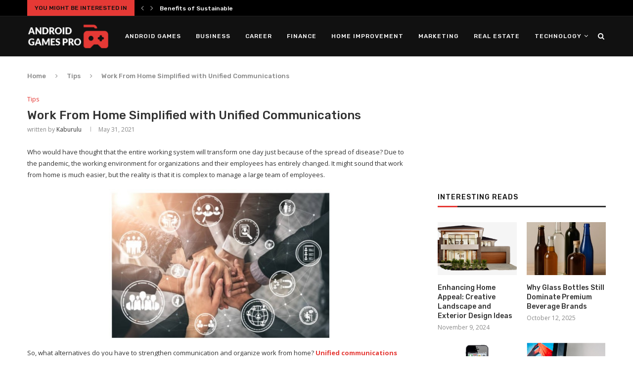

--- FILE ---
content_type: text/html; charset=UTF-8
request_url: https://www.androidgamespro.com/work-home-simplified-unified-communications/
body_size: 24524
content:
<!DOCTYPE html>
<html lang="en-US" prefix="og: https://ogp.me/ns#">
<head>
	<meta charset="UTF-8">
	<meta http-equiv="X-UA-Compatible" content="IE=edge">
	<meta name="viewport" content="width=device-width, initial-scale=1">
	<link rel="profile" href="https://gmpg.org/xfn/11" />
		<link rel="alternate" type="application/rss+xml" title="Latest Android Updates RSS Feed" href="https://www.androidgamespro.com/feed/" />
	<link rel="alternate" type="application/atom+xml" title="Latest Android Updates Atom Feed" href="https://www.androidgamespro.com/feed/atom/" />
	<link rel="pingback" href="https://www.androidgamespro.com/xmlrpc.php" />
	<!--[if lt IE 9]>
	<script src="https://www.androidgamespro.com/wp-content/themes/soledad/js/html5.js"></script>
	<![endif]-->
	<link rel='preconnect' href='https://fonts.googleapis.com' />
<link rel='preconnect' href='https://fonts.gstatic.com' />
<meta http-equiv='x-dns-prefetch-control' content='on'>
<link rel='dns-prefetch' href='//fonts.googleapis.com' />
<link rel='dns-prefetch' href='//fonts.gstatic.com' />
<link rel='dns-prefetch' href='//s.gravatar.com' />
<link rel='dns-prefetch' href='//www.google-analytics.com' />
<link rel='preload' as='image' href='https://www.androidgamespro.com/wp-content/uploads/2021/02/agp-1.png' type='image/png'>
<link rel='preload' as='font' href='https://www.androidgamespro.com/wp-content/themes/soledad/fonts/fontawesome-webfont.woff2?v=4.7.0' type='font/woff2' crossorigin='anonymous' />
<link rel='preload' as='font' href='https://www.androidgamespro.com/wp-content/themes/soledad/fonts/weathericons.woff2' type='font/woff2' crossorigin='anonymous' />
<link rel='preload' as='font' href='https://www.androidgamespro.com/wp-content/plugins/penci-recipe/fonts/ficon.woff2' type='font/woff2' crossorigin='anonymous' />

<!-- Search Engine Optimization by Rank Math PRO - https://rankmath.com/ -->
<title>Work From Home Simplified with Unified Communications</title>
<meta name="description" content="Who would have thought that the entire working system will transform one day just because of the spread of disease? Due to the pandemic, the working"/>
<meta name="robots" content="nofollow, index, max-snippet:-1, max-video-preview:-1, max-image-preview:large"/>
<link rel="canonical" href="https://www.androidgamespro.com/work-home-simplified-unified-communications/" />
<meta property="og:locale" content="en_US" />
<meta property="og:type" content="article" />
<meta property="og:title" content="Work From Home Simplified with Unified Communications" />
<meta property="og:description" content="Who would have thought that the entire working system will transform one day just because of the spread of disease? Due to the pandemic, the working" />
<meta property="og:url" content="https://www.androidgamespro.com/work-home-simplified-unified-communications/" />
<meta property="og:site_name" content="Android Games PRO" />
<meta property="article:section" content="Tips" />
<meta property="og:updated_time" content="2025-10-08T10:10:19+05:30" />
<meta property="og:image" content="https://www.androidgamespro.com/wp-content/uploads/2021/05/Work-From-Home-Simplified-with-Unified-Communications.jpg" />
<meta property="og:image:secure_url" content="https://www.androidgamespro.com/wp-content/uploads/2021/05/Work-From-Home-Simplified-with-Unified-Communications.jpg" />
<meta property="og:image:width" content="783" />
<meta property="og:image:height" content="528" />
<meta property="og:image:alt" content="Work From Home Simplified with Unified Communications" />
<meta property="og:image:type" content="image/jpeg" />
<meta property="article:published_time" content="2021-05-31T21:00:52+05:30" />
<meta property="article:modified_time" content="2025-10-08T10:10:19+05:30" />
<meta name="twitter:card" content="summary_large_image" />
<meta name="twitter:title" content="Work From Home Simplified with Unified Communications" />
<meta name="twitter:description" content="Who would have thought that the entire working system will transform one day just because of the spread of disease? Due to the pandemic, the working" />
<meta name="twitter:image" content="https://www.androidgamespro.com/wp-content/uploads/2021/05/Work-From-Home-Simplified-with-Unified-Communications.jpg" />
<meta name="twitter:label1" content="Written by" />
<meta name="twitter:data1" content="kaburulu" />
<meta name="twitter:label2" content="Time to read" />
<meta name="twitter:data2" content="3 minutes" />
<script type="application/ld+json" class="rank-math-schema-pro">{"@context":"https://schema.org","@graph":[{"@type":["Person","Organization"],"@id":"https://www.androidgamespro.com/#person","name":"Android Games PRO"},{"@type":"WebSite","@id":"https://www.androidgamespro.com/#website","url":"https://www.androidgamespro.com","name":"Android Games PRO","publisher":{"@id":"https://www.androidgamespro.com/#person"},"inLanguage":"en-US"},{"@type":"ImageObject","@id":"https://www.androidgamespro.com/wp-content/uploads/2021/05/Work-From-Home-Simplified-with-Unified-Communications.jpg","url":"https://www.androidgamespro.com/wp-content/uploads/2021/05/Work-From-Home-Simplified-with-Unified-Communications.jpg","width":"783","height":"528","inLanguage":"en-US"},{"@type":"WebPage","@id":"https://www.androidgamespro.com/work-home-simplified-unified-communications/#webpage","url":"https://www.androidgamespro.com/work-home-simplified-unified-communications/","name":"Work From Home Simplified with Unified Communications","datePublished":"2021-05-31T21:00:52+05:30","dateModified":"2025-10-08T10:10:19+05:30","isPartOf":{"@id":"https://www.androidgamespro.com/#website"},"primaryImageOfPage":{"@id":"https://www.androidgamespro.com/wp-content/uploads/2021/05/Work-From-Home-Simplified-with-Unified-Communications.jpg"},"inLanguage":"en-US"},{"@type":"Person","@id":"https://www.androidgamespro.com/work-home-simplified-unified-communications/#author","name":"kaburulu","image":{"@type":"ImageObject","@id":"https://secure.gravatar.com/avatar/ed154c1d48877ece17cea4234a13031548038303335a2fecf5b4687b196fdea2?s=96&amp;d=mm&amp;r=g","url":"https://secure.gravatar.com/avatar/ed154c1d48877ece17cea4234a13031548038303335a2fecf5b4687b196fdea2?s=96&amp;d=mm&amp;r=g","caption":"kaburulu","inLanguage":"en-US"},"sameAs":["kaburulu"]},{"@type":"BlogPosting","headline":"Work From Home Simplified with Unified Communications","datePublished":"2021-05-31T21:00:52+05:30","dateModified":"2025-10-08T10:10:19+05:30","author":{"@id":"https://www.androidgamespro.com/work-home-simplified-unified-communications/#author","name":"kaburulu"},"publisher":{"@id":"https://www.androidgamespro.com/#person"},"description":"Who would have thought that the entire working system will transform one day just because of the spread of disease? Due to the pandemic, the working","name":"Work From Home Simplified with Unified Communications","@id":"https://www.androidgamespro.com/work-home-simplified-unified-communications/#richSnippet","isPartOf":{"@id":"https://www.androidgamespro.com/work-home-simplified-unified-communications/#webpage"},"image":{"@id":"https://www.androidgamespro.com/wp-content/uploads/2021/05/Work-From-Home-Simplified-with-Unified-Communications.jpg"},"inLanguage":"en-US","mainEntityOfPage":{"@id":"https://www.androidgamespro.com/work-home-simplified-unified-communications/#webpage"}}]}</script>
<!-- /Rank Math WordPress SEO plugin -->

<link rel='dns-prefetch' href='//fonts.googleapis.com' />
<link rel="alternate" type="application/rss+xml" title="Latest Android Updates &raquo; Feed" href="https://www.androidgamespro.com/feed/" />
<link rel="alternate" title="oEmbed (JSON)" type="application/json+oembed" href="https://www.androidgamespro.com/wp-json/oembed/1.0/embed?url=https%3A%2F%2Fwww.androidgamespro.com%2Fwork-home-simplified-unified-communications%2F" />
<link rel="alternate" title="oEmbed (XML)" type="text/xml+oembed" href="https://www.androidgamespro.com/wp-json/oembed/1.0/embed?url=https%3A%2F%2Fwww.androidgamespro.com%2Fwork-home-simplified-unified-communications%2F&#038;format=xml" />
<style id='wp-img-auto-sizes-contain-inline-css' type='text/css'>
img:is([sizes=auto i],[sizes^="auto," i]){contain-intrinsic-size:3000px 1500px}
/*# sourceURL=wp-img-auto-sizes-contain-inline-css */
</style>

<style id='wp-emoji-styles-inline-css' type='text/css'>

	img.wp-smiley, img.emoji {
		display: inline !important;
		border: none !important;
		box-shadow: none !important;
		height: 1em !important;
		width: 1em !important;
		margin: 0 0.07em !important;
		vertical-align: -0.1em !important;
		background: none !important;
		padding: 0 !important;
	}
/*# sourceURL=wp-emoji-styles-inline-css */
</style>
<link rel='stylesheet' id='wp-block-library-css' href='https://www.androidgamespro.com/wp-includes/css/dist/block-library/style.min.css?ver=2356ac62d77fe25479cbd418149d884e' type='text/css' media='all' />
<style id='wp-block-library-theme-inline-css' type='text/css'>
.wp-block-audio :where(figcaption){color:#555;font-size:13px;text-align:center}.is-dark-theme .wp-block-audio :where(figcaption){color:#ffffffa6}.wp-block-audio{margin:0 0 1em}.wp-block-code{border:1px solid #ccc;border-radius:4px;font-family:Menlo,Consolas,monaco,monospace;padding:.8em 1em}.wp-block-embed :where(figcaption){color:#555;font-size:13px;text-align:center}.is-dark-theme .wp-block-embed :where(figcaption){color:#ffffffa6}.wp-block-embed{margin:0 0 1em}.blocks-gallery-caption{color:#555;font-size:13px;text-align:center}.is-dark-theme .blocks-gallery-caption{color:#ffffffa6}:root :where(.wp-block-image figcaption){color:#555;font-size:13px;text-align:center}.is-dark-theme :root :where(.wp-block-image figcaption){color:#ffffffa6}.wp-block-image{margin:0 0 1em}.wp-block-pullquote{border-bottom:4px solid;border-top:4px solid;color:currentColor;margin-bottom:1.75em}.wp-block-pullquote :where(cite),.wp-block-pullquote :where(footer),.wp-block-pullquote__citation{color:currentColor;font-size:.8125em;font-style:normal;text-transform:uppercase}.wp-block-quote{border-left:.25em solid;margin:0 0 1.75em;padding-left:1em}.wp-block-quote cite,.wp-block-quote footer{color:currentColor;font-size:.8125em;font-style:normal;position:relative}.wp-block-quote:where(.has-text-align-right){border-left:none;border-right:.25em solid;padding-left:0;padding-right:1em}.wp-block-quote:where(.has-text-align-center){border:none;padding-left:0}.wp-block-quote.is-large,.wp-block-quote.is-style-large,.wp-block-quote:where(.is-style-plain){border:none}.wp-block-search .wp-block-search__label{font-weight:700}.wp-block-search__button{border:1px solid #ccc;padding:.375em .625em}:where(.wp-block-group.has-background){padding:1.25em 2.375em}.wp-block-separator.has-css-opacity{opacity:.4}.wp-block-separator{border:none;border-bottom:2px solid;margin-left:auto;margin-right:auto}.wp-block-separator.has-alpha-channel-opacity{opacity:1}.wp-block-separator:not(.is-style-wide):not(.is-style-dots){width:100px}.wp-block-separator.has-background:not(.is-style-dots){border-bottom:none;height:1px}.wp-block-separator.has-background:not(.is-style-wide):not(.is-style-dots){height:2px}.wp-block-table{margin:0 0 1em}.wp-block-table td,.wp-block-table th{word-break:normal}.wp-block-table :where(figcaption){color:#555;font-size:13px;text-align:center}.is-dark-theme .wp-block-table :where(figcaption){color:#ffffffa6}.wp-block-video :where(figcaption){color:#555;font-size:13px;text-align:center}.is-dark-theme .wp-block-video :where(figcaption){color:#ffffffa6}.wp-block-video{margin:0 0 1em}:root :where(.wp-block-template-part.has-background){margin-bottom:0;margin-top:0;padding:1.25em 2.375em}
/*# sourceURL=/wp-includes/css/dist/block-library/theme.min.css */
</style>
<style id='classic-theme-styles-inline-css' type='text/css'>
/*! This file is auto-generated */
.wp-block-button__link{color:#fff;background-color:#32373c;border-radius:9999px;box-shadow:none;text-decoration:none;padding:calc(.667em + 2px) calc(1.333em + 2px);font-size:1.125em}.wp-block-file__button{background:#32373c;color:#fff;text-decoration:none}
/*# sourceURL=/wp-includes/css/classic-themes.min.css */
</style>
<style id='global-styles-inline-css' type='text/css'>
:root{--wp--preset--aspect-ratio--square: 1;--wp--preset--aspect-ratio--4-3: 4/3;--wp--preset--aspect-ratio--3-4: 3/4;--wp--preset--aspect-ratio--3-2: 3/2;--wp--preset--aspect-ratio--2-3: 2/3;--wp--preset--aspect-ratio--16-9: 16/9;--wp--preset--aspect-ratio--9-16: 9/16;--wp--preset--color--black: #000000;--wp--preset--color--cyan-bluish-gray: #abb8c3;--wp--preset--color--white: #ffffff;--wp--preset--color--pale-pink: #f78da7;--wp--preset--color--vivid-red: #cf2e2e;--wp--preset--color--luminous-vivid-orange: #ff6900;--wp--preset--color--luminous-vivid-amber: #fcb900;--wp--preset--color--light-green-cyan: #7bdcb5;--wp--preset--color--vivid-green-cyan: #00d084;--wp--preset--color--pale-cyan-blue: #8ed1fc;--wp--preset--color--vivid-cyan-blue: #0693e3;--wp--preset--color--vivid-purple: #9b51e0;--wp--preset--gradient--vivid-cyan-blue-to-vivid-purple: linear-gradient(135deg,rgb(6,147,227) 0%,rgb(155,81,224) 100%);--wp--preset--gradient--light-green-cyan-to-vivid-green-cyan: linear-gradient(135deg,rgb(122,220,180) 0%,rgb(0,208,130) 100%);--wp--preset--gradient--luminous-vivid-amber-to-luminous-vivid-orange: linear-gradient(135deg,rgb(252,185,0) 0%,rgb(255,105,0) 100%);--wp--preset--gradient--luminous-vivid-orange-to-vivid-red: linear-gradient(135deg,rgb(255,105,0) 0%,rgb(207,46,46) 100%);--wp--preset--gradient--very-light-gray-to-cyan-bluish-gray: linear-gradient(135deg,rgb(238,238,238) 0%,rgb(169,184,195) 100%);--wp--preset--gradient--cool-to-warm-spectrum: linear-gradient(135deg,rgb(74,234,220) 0%,rgb(151,120,209) 20%,rgb(207,42,186) 40%,rgb(238,44,130) 60%,rgb(251,105,98) 80%,rgb(254,248,76) 100%);--wp--preset--gradient--blush-light-purple: linear-gradient(135deg,rgb(255,206,236) 0%,rgb(152,150,240) 100%);--wp--preset--gradient--blush-bordeaux: linear-gradient(135deg,rgb(254,205,165) 0%,rgb(254,45,45) 50%,rgb(107,0,62) 100%);--wp--preset--gradient--luminous-dusk: linear-gradient(135deg,rgb(255,203,112) 0%,rgb(199,81,192) 50%,rgb(65,88,208) 100%);--wp--preset--gradient--pale-ocean: linear-gradient(135deg,rgb(255,245,203) 0%,rgb(182,227,212) 50%,rgb(51,167,181) 100%);--wp--preset--gradient--electric-grass: linear-gradient(135deg,rgb(202,248,128) 0%,rgb(113,206,126) 100%);--wp--preset--gradient--midnight: linear-gradient(135deg,rgb(2,3,129) 0%,rgb(40,116,252) 100%);--wp--preset--font-size--small: 12px;--wp--preset--font-size--medium: 20px;--wp--preset--font-size--large: 32px;--wp--preset--font-size--x-large: 42px;--wp--preset--font-size--normal: 14px;--wp--preset--font-size--huge: 42px;--wp--preset--spacing--20: 0.44rem;--wp--preset--spacing--30: 0.67rem;--wp--preset--spacing--40: 1rem;--wp--preset--spacing--50: 1.5rem;--wp--preset--spacing--60: 2.25rem;--wp--preset--spacing--70: 3.38rem;--wp--preset--spacing--80: 5.06rem;--wp--preset--shadow--natural: 6px 6px 9px rgba(0, 0, 0, 0.2);--wp--preset--shadow--deep: 12px 12px 50px rgba(0, 0, 0, 0.4);--wp--preset--shadow--sharp: 6px 6px 0px rgba(0, 0, 0, 0.2);--wp--preset--shadow--outlined: 6px 6px 0px -3px rgb(255, 255, 255), 6px 6px rgb(0, 0, 0);--wp--preset--shadow--crisp: 6px 6px 0px rgb(0, 0, 0);}:where(.is-layout-flex){gap: 0.5em;}:where(.is-layout-grid){gap: 0.5em;}body .is-layout-flex{display: flex;}.is-layout-flex{flex-wrap: wrap;align-items: center;}.is-layout-flex > :is(*, div){margin: 0;}body .is-layout-grid{display: grid;}.is-layout-grid > :is(*, div){margin: 0;}:where(.wp-block-columns.is-layout-flex){gap: 2em;}:where(.wp-block-columns.is-layout-grid){gap: 2em;}:where(.wp-block-post-template.is-layout-flex){gap: 1.25em;}:where(.wp-block-post-template.is-layout-grid){gap: 1.25em;}.has-black-color{color: var(--wp--preset--color--black) !important;}.has-cyan-bluish-gray-color{color: var(--wp--preset--color--cyan-bluish-gray) !important;}.has-white-color{color: var(--wp--preset--color--white) !important;}.has-pale-pink-color{color: var(--wp--preset--color--pale-pink) !important;}.has-vivid-red-color{color: var(--wp--preset--color--vivid-red) !important;}.has-luminous-vivid-orange-color{color: var(--wp--preset--color--luminous-vivid-orange) !important;}.has-luminous-vivid-amber-color{color: var(--wp--preset--color--luminous-vivid-amber) !important;}.has-light-green-cyan-color{color: var(--wp--preset--color--light-green-cyan) !important;}.has-vivid-green-cyan-color{color: var(--wp--preset--color--vivid-green-cyan) !important;}.has-pale-cyan-blue-color{color: var(--wp--preset--color--pale-cyan-blue) !important;}.has-vivid-cyan-blue-color{color: var(--wp--preset--color--vivid-cyan-blue) !important;}.has-vivid-purple-color{color: var(--wp--preset--color--vivid-purple) !important;}.has-black-background-color{background-color: var(--wp--preset--color--black) !important;}.has-cyan-bluish-gray-background-color{background-color: var(--wp--preset--color--cyan-bluish-gray) !important;}.has-white-background-color{background-color: var(--wp--preset--color--white) !important;}.has-pale-pink-background-color{background-color: var(--wp--preset--color--pale-pink) !important;}.has-vivid-red-background-color{background-color: var(--wp--preset--color--vivid-red) !important;}.has-luminous-vivid-orange-background-color{background-color: var(--wp--preset--color--luminous-vivid-orange) !important;}.has-luminous-vivid-amber-background-color{background-color: var(--wp--preset--color--luminous-vivid-amber) !important;}.has-light-green-cyan-background-color{background-color: var(--wp--preset--color--light-green-cyan) !important;}.has-vivid-green-cyan-background-color{background-color: var(--wp--preset--color--vivid-green-cyan) !important;}.has-pale-cyan-blue-background-color{background-color: var(--wp--preset--color--pale-cyan-blue) !important;}.has-vivid-cyan-blue-background-color{background-color: var(--wp--preset--color--vivid-cyan-blue) !important;}.has-vivid-purple-background-color{background-color: var(--wp--preset--color--vivid-purple) !important;}.has-black-border-color{border-color: var(--wp--preset--color--black) !important;}.has-cyan-bluish-gray-border-color{border-color: var(--wp--preset--color--cyan-bluish-gray) !important;}.has-white-border-color{border-color: var(--wp--preset--color--white) !important;}.has-pale-pink-border-color{border-color: var(--wp--preset--color--pale-pink) !important;}.has-vivid-red-border-color{border-color: var(--wp--preset--color--vivid-red) !important;}.has-luminous-vivid-orange-border-color{border-color: var(--wp--preset--color--luminous-vivid-orange) !important;}.has-luminous-vivid-amber-border-color{border-color: var(--wp--preset--color--luminous-vivid-amber) !important;}.has-light-green-cyan-border-color{border-color: var(--wp--preset--color--light-green-cyan) !important;}.has-vivid-green-cyan-border-color{border-color: var(--wp--preset--color--vivid-green-cyan) !important;}.has-pale-cyan-blue-border-color{border-color: var(--wp--preset--color--pale-cyan-blue) !important;}.has-vivid-cyan-blue-border-color{border-color: var(--wp--preset--color--vivid-cyan-blue) !important;}.has-vivid-purple-border-color{border-color: var(--wp--preset--color--vivid-purple) !important;}.has-vivid-cyan-blue-to-vivid-purple-gradient-background{background: var(--wp--preset--gradient--vivid-cyan-blue-to-vivid-purple) !important;}.has-light-green-cyan-to-vivid-green-cyan-gradient-background{background: var(--wp--preset--gradient--light-green-cyan-to-vivid-green-cyan) !important;}.has-luminous-vivid-amber-to-luminous-vivid-orange-gradient-background{background: var(--wp--preset--gradient--luminous-vivid-amber-to-luminous-vivid-orange) !important;}.has-luminous-vivid-orange-to-vivid-red-gradient-background{background: var(--wp--preset--gradient--luminous-vivid-orange-to-vivid-red) !important;}.has-very-light-gray-to-cyan-bluish-gray-gradient-background{background: var(--wp--preset--gradient--very-light-gray-to-cyan-bluish-gray) !important;}.has-cool-to-warm-spectrum-gradient-background{background: var(--wp--preset--gradient--cool-to-warm-spectrum) !important;}.has-blush-light-purple-gradient-background{background: var(--wp--preset--gradient--blush-light-purple) !important;}.has-blush-bordeaux-gradient-background{background: var(--wp--preset--gradient--blush-bordeaux) !important;}.has-luminous-dusk-gradient-background{background: var(--wp--preset--gradient--luminous-dusk) !important;}.has-pale-ocean-gradient-background{background: var(--wp--preset--gradient--pale-ocean) !important;}.has-electric-grass-gradient-background{background: var(--wp--preset--gradient--electric-grass) !important;}.has-midnight-gradient-background{background: var(--wp--preset--gradient--midnight) !important;}.has-small-font-size{font-size: var(--wp--preset--font-size--small) !important;}.has-medium-font-size{font-size: var(--wp--preset--font-size--medium) !important;}.has-large-font-size{font-size: var(--wp--preset--font-size--large) !important;}.has-x-large-font-size{font-size: var(--wp--preset--font-size--x-large) !important;}
:where(.wp-block-post-template.is-layout-flex){gap: 1.25em;}:where(.wp-block-post-template.is-layout-grid){gap: 1.25em;}
:where(.wp-block-term-template.is-layout-flex){gap: 1.25em;}:where(.wp-block-term-template.is-layout-grid){gap: 1.25em;}
:where(.wp-block-columns.is-layout-flex){gap: 2em;}:where(.wp-block-columns.is-layout-grid){gap: 2em;}
:root :where(.wp-block-pullquote){font-size: 1.5em;line-height: 1.6;}
/*# sourceURL=global-styles-inline-css */
</style>
<link rel='stylesheet' id='contact-form-7-css' href='https://www.androidgamespro.com/wp-content/plugins/contact-form-7/includes/css/styles.css?ver=6.1.4' type='text/css' media='all' />
<link rel='stylesheet' id='penci-oswald-css' href='//fonts.googleapis.com/css?family=Oswald%3A400&#038;display=swap&#038;ver=6.9' type='text/css' media='all' />
<link rel="preload" as="style" onload="this.rel='stylesheet'" id="penci-fonts-css" href="//fonts.googleapis.com/css?family=Raleway%3A300%2C300italic%2C400%2C400italic%2C500%2C500italic%2C700%2C700italic%2C800%2C800italic%7CPT+Serif%3A300%2C300italic%2C400%2C400italic%2C500%2C500italic%2C700%2C700italic%2C800%2C800italic%7CPlayfair+Display+SC%3A300%2C300italic%2C400%2C400italic%2C500%2C500italic%2C700%2C700italic%2C800%2C800italic%7CMontserrat%3A300%2C300italic%2C400%2C400italic%2C500%2C500italic%2C700%2C700italic%2C800%2C800italic%7CRubik%3A300%2C300italic%2C400%2C400italic%2C500%2C500italic%2C700%2C700italic%2C800%2C800italic%7COpen+Sans%3A300%2C300italic%2C400%2C400italic%2C500%2C500italic%2C700%2C700italic%2C800%2C800italic%26subset%3Dlatin%2Ccyrillic%2Ccyrillic-ext%2Cgreek%2Cgreek-ext%2Clatin-ext&#038;display=swap&#038;ver=1.0" type="text/css" media="all">
<noscript><link id="penci-fonts-css" rel="stylesheet" href="//fonts.googleapis.com/css?family=Raleway%3A300%2C300italic%2C400%2C400italic%2C500%2C500italic%2C700%2C700italic%2C800%2C800italic%7CPT+Serif%3A300%2C300italic%2C400%2C400italic%2C500%2C500italic%2C700%2C700italic%2C800%2C800italic%7CPlayfair+Display+SC%3A300%2C300italic%2C400%2C400italic%2C500%2C500italic%2C700%2C700italic%2C800%2C800italic%7CMontserrat%3A300%2C300italic%2C400%2C400italic%2C500%2C500italic%2C700%2C700italic%2C800%2C800italic%7CRubik%3A300%2C300italic%2C400%2C400italic%2C500%2C500italic%2C700%2C700italic%2C800%2C800italic%7COpen+Sans%3A300%2C300italic%2C400%2C400italic%2C500%2C500italic%2C700%2C700italic%2C800%2C800italic%26subset%3Dlatin%2Ccyrillic%2Ccyrillic-ext%2Cgreek%2Cgreek-ext%2Clatin-ext&#038;display=swap&#038;ver=1.0"></noscript>
<link rel='stylesheet' id='penci-main-style-css' href='https://www.androidgamespro.com/wp-content/themes/soledad/main.css?ver=7.7.1' type='text/css' media='all' />
<link rel='stylesheet' id='penci-font-awesomeold-css' href='https://www.androidgamespro.com/wp-content/themes/soledad/css/font-awesome.4.7.0.swap.min.css?ver=4.7.0' type='text/css' media='all' />
<link rel='stylesheet' id='penci-font-iweather-css' href='https://www.androidgamespro.com/wp-content/themes/soledad/css/weather-icon.swap.css?ver=2.0' type='text/css' media='all' />
<link rel='stylesheet' id='penci_style-css' href='https://www.androidgamespro.com/wp-content/themes/soledad/style.css?ver=7.7.1' type='text/css' media='all' />
<link rel='stylesheet' id='penci-recipe-css-css' href='https://www.androidgamespro.com/wp-content/plugins/penci-recipe/css/recipe.css?ver=2.9' type='text/css' media='all' />
<script type="text/javascript" src="https://www.androidgamespro.com/wp-includes/js/jquery/jquery.min.js?ver=3.7.1" id="jquery-core-js"></script>
<script type="text/javascript" src="https://www.androidgamespro.com/wp-includes/js/jquery/jquery-migrate.min.js?ver=3.4.1" id="jquery-migrate-js"></script>
<link rel="https://api.w.org/" href="https://www.androidgamespro.com/wp-json/" /><link rel="alternate" title="JSON" type="application/json" href="https://www.androidgamespro.com/wp-json/wp/v2/posts/2199" /><!-- HFCM by 99 Robots - Snippet # 1: GTM-Head -->
<!-- Google Tag Manager -->
<script>(function(w,d,s,l,i){w[l]=w[l]||[];w[l].push({'gtm.start':
new Date().getTime(),event:'gtm.js'});var f=d.getElementsByTagName(s)[0],
j=d.createElement(s),dl=l!='dataLayer'?'&l='+l:'';j.async=true;j.src=
'https://www.googletagmanager.com/gtm.js?id='+i+dl;f.parentNode.insertBefore(j,f);
})(window,document,'script','dataLayer','GTM-5HVCHCDS');</script>
<!-- End Google Tag Manager -->
<!-- /end HFCM by 99 Robots -->
<!-- HFCM by 99 Robots - Snippet # 14: Meta -->
<meta name="publication-media-verification" content="839ead6344ca4a3db2e2f0f77a3582e5">

<!-- /end HFCM by 99 Robots -->
	<style type="text/css">
				.penci-recipe-tagged .prt-icon span, .penci-recipe-action-buttons .penci-recipe-button:hover{ background-color:#e53935; }																																																																																															</style>
	<style type="text/css">
																											</style>
<script>var portfolioDataJs = portfolioDataJs || [];</script><style id="penci-custom-style" type="text/css">h1, h2, h3, h4, h5, h6, .penci-lgpop-title, .penci-login-register input[type="submit"], h2.penci-heading-video, #navigation .menu li a, .penci-photo-2-effect figcaption h2, .headline-title, a.penci-topbar-post-title, #sidebar-nav .menu li a, .penci-slider .pencislider-container .pencislider-content .pencislider-title, .penci-slider .pencislider-container .pencislider-content .pencislider-button, #main .bbp-login-form .bbp-submit-wrapper button[type="submit"], .author-quote span, .penci-more-link a.more-link, .penci-post-share-box .dt-share, .post-share a .dt-share, .author-content h5, .post-pagination h5, .post-box-title, .penci-countdown .countdown-amount, .penci-countdown .countdown-period, .penci-pagination a, .penci-pagination .disable-url, ul.footer-socials li a span, .penci-button,.widget input[type="submit"],.penci-user-logged-in .penci-user-action-links a, .widget button[type="submit"], .penci-sidebar-content .widget-title, #respond h3.comment-reply-title span, .widget-social.show-text a span, .footer-widget-wrapper .widget .widget-title,.penci-user-logged-in .penci-user-action-links a, .container.penci-breadcrumb span, .container.penci-breadcrumb span a, .penci-container-inside.penci-breadcrumb span, .penci-container-inside.penci-breadcrumb span a, .container.penci-breadcrumb span, .container.penci-breadcrumb span a, .error-404 .go-back-home a, .post-entry .penci-portfolio-filter ul li a, .penci-portfolio-filter ul li a, .portfolio-overlay-content .portfolio-short .portfolio-title a, .home-featured-cat-content .magcat-detail h3 a, .post-entry blockquote cite, .post-entry blockquote .author, .tags-share-box.hide-tags.page-share .share-title, .widget ul.side-newsfeed li .side-item .side-item-text h4 a, .thecomment .comment-text span.author, .thecomment .comment-text span.author a, .post-comments span.reply a, #respond h3, #respond label, .wpcf7 label, #respond #submit, div.wpforms-container .wpforms-form.wpforms-form .wpforms-field-label,div.wpforms-container .wpforms-form.wpforms-form input[type=submit], div.wpforms-container .wpforms-form.wpforms-form button[type=submit], div.wpforms-container .wpforms-form.wpforms-form .wpforms-page-button, .wpcf7 input[type="submit"], .widget_wysija input[type="submit"], .archive-box span, .archive-box h1, .gallery .gallery-caption, .contact-form input[type=submit], ul.penci-topbar-menu > li a, div.penci-topbar-menu > ul > li a, .featured-style-29 .penci-featured-slider-button a, .pencislider-container .pencislider-content .pencislider-title, .pencislider-container .pencislider-content .pencislider-button, ul.homepage-featured-boxes .penci-fea-in.boxes-style-3 h4 span span, .pencislider-container .pencislider-content .pencislider-button, .woocommerce div.product .woocommerce-tabs .panel #respond .comment-reply-title, .penci-recipe-index-wrap .penci-index-more-link a, .penci-menu-hbg .menu li a, #sidebar-nav .menu li a, .penci-readmore-btn.penci-btn-make-button a, .bos_searchbox_widget_class #flexi_searchbox h1, .bos_searchbox_widget_class #flexi_searchbox h2, .bos_searchbox_widget_class #flexi_searchbox h3, .bos_searchbox_widget_class #flexi_searchbox h4, .bos_searchbox_widget_class #flexi_searchbox #b_searchboxInc .b_submitButton_wrapper .b_submitButton:hover, .bos_searchbox_widget_class #flexi_searchbox #b_searchboxInc .b_submitButton_wrapper .b_submitButton, .penci-featured-cat-seemore.penci-btn-make-button a, .penci-menu-hbg-inner .penci-hbg_sitetitle { font-family: 'Rubik', sans-serif; } .featured-style-29 .penci-featured-slider-button a, #bbpress-forums #bbp-search-form .button{ font-weight: bold; } #main #bbpress-forums .bbp-login-form fieldset.bbp-form select, #main #bbpress-forums .bbp-login-form .bbp-form input[type="password"], #main #bbpress-forums .bbp-login-form .bbp-form input[type="text"], .penci-login-register input[type="email"], .penci-login-register input[type="text"], .penci-login-register input[type="password"], .penci-login-register input[type="number"], body, textarea, #respond textarea, .widget input[type="text"], .widget input[type="email"], .widget input[type="date"], .widget input[type="number"], .wpcf7 textarea, .mc4wp-form input, #respond input, div.wpforms-container .wpforms-form.wpforms-form input[type=date], div.wpforms-container .wpforms-form.wpforms-form input[type=datetime], div.wpforms-container .wpforms-form.wpforms-form input[type=datetime-local], div.wpforms-container .wpforms-form.wpforms-form input[type=email], div.wpforms-container .wpforms-form.wpforms-form input[type=month], div.wpforms-container .wpforms-form.wpforms-form input[type=number], div.wpforms-container .wpforms-form.wpforms-form input[type=password], div.wpforms-container .wpforms-form.wpforms-form input[type=range], div.wpforms-container .wpforms-form.wpforms-form input[type=search], div.wpforms-container .wpforms-form.wpforms-form input[type=tel], div.wpforms-container .wpforms-form.wpforms-form input[type=text], div.wpforms-container .wpforms-form.wpforms-form input[type=time], div.wpforms-container .wpforms-form.wpforms-form input[type=url], div.wpforms-container .wpforms-form.wpforms-form input[type=week], div.wpforms-container .wpforms-form.wpforms-form select, div.wpforms-container .wpforms-form.wpforms-form textarea, .wpcf7 input, form.pc-searchform input.search-input, ul.homepage-featured-boxes .penci-fea-in h4, .widget.widget_categories ul li span.category-item-count, .about-widget .about-me-heading, .widget ul.side-newsfeed li .side-item .side-item-text .side-item-meta { font-family: 'Open Sans', sans-serif; } p { line-height: 1.8; } .penci-hide-tagupdated{ display: none !important; } body, .widget ul li a{ font-size: 13px; } .widget ul li, .post-entry, p, .post-entry p { font-size: 13px; line-height: 1.8; } h1, h2, h3, h4, h5, h6, .penci-lgpop-title, #sidebar-nav .menu li a, #navigation .menu li a, a.penci-topbar-post-title, .penci-slider .pencislider-container .pencislider-content .pencislider-title, .penci-slider .pencislider-container .pencislider-content .pencislider-button, .headline-title, .author-quote span, .penci-more-link a.more-link, .author-content h5, .post-pagination h5, .post-box-title, .penci-countdown .countdown-amount, .penci-countdown .countdown-period, .penci-pagination a, .penci-pagination .disable-url, ul.footer-socials li a span, .penci-sidebar-content .widget-title, #respond h3.comment-reply-title span, .widget-social.show-text a span, .footer-widget-wrapper .widget .widget-title, .error-404 .go-back-home a, .home-featured-cat-content .magcat-detail h3 a, .post-entry blockquote cite, .pencislider-container .pencislider-content .pencislider-title, .pencislider-container .pencislider-content .pencislider-button, .post-entry blockquote .author, .tags-share-box.hide-tags.page-share .share-title, .widget ul.side-newsfeed li .side-item .side-item-text h4 a, .thecomment .comment-text span.author, .thecomment .comment-text span.author a, #respond h3, #respond label, .wpcf7 label, div.wpforms-container .wpforms-form.wpforms-form .wpforms-field-label,div.wpforms-container .wpforms-form.wpforms-form input[type=submit], div.wpforms-container .wpforms-form.wpforms-form button[type=submit], div.wpforms-container .wpforms-form.wpforms-form .wpforms-page-button, #respond #submit, .wpcf7 input[type="submit"], .widget_wysija input[type="submit"], .archive-box span, .penci-login-register input[type="submit"], .archive-box h1, .gallery .gallery-caption, .widget input[type="submit"],.penci-button, #main .bbp-login-form .bbp-submit-wrapper button[type="submit"], .widget button[type="submit"], .contact-form input[type=submit], ul.penci-topbar-menu > li a, div.penci-topbar-menu > ul > li a, .penci-recipe-index-wrap .penci-index-more-link a, #bbpress-forums #bbp-search-form .button, .penci-menu-hbg .menu li a, #sidebar-nav .menu li a, .penci-readmore-btn.penci-btn-make-button a, .penci-featured-cat-seemore.penci-btn-make-button a, .penci-menu-hbg-inner .penci-hbg_sitetitle { font-weight: 500; } .featured-area .penci-image-holder, .featured-area .penci-slider4-overlay, .featured-area .penci-slide-overlay .overlay-link, .featured-style-29 .featured-slider-overlay, .penci-slider38-overlay{ border-radius: ; -webkit-border-radius: ; } .penci-featured-content-right:before{ border-top-right-radius: ; border-bottom-right-radius: ; } .penci-flat-overlay .penci-slide-overlay .penci-mag-featured-content:before{ border-bottom-left-radius: ; border-bottom-right-radius: ; } .container-single .post-image{ border-radius: ; -webkit-border-radius: ; } .penci-mega-thumbnail .penci-image-holder{ border-radius: ; -webkit-border-radius: ; } body.penci-body-boxed { background-image: url(https://www.androidgamespro.com/wp-content/uploads/2021/01/use_your_illusion.png); } body.penci-body-boxed { background-repeat:repeat; } body.penci-body-boxed { background-size:auto; } #header .inner-header .container { padding:30px 0; } .penci-menuhbg-toggle:hover .lines-button:after, .penci-menuhbg-toggle:hover .penci-lines:before, .penci-menuhbg-toggle:hover .penci-lines:after,.tags-share-box.tags-share-box-s2 .post-share-plike,.penci-video_playlist .penci-playlist-title,.pencisc-column-2.penci-video_playlist .penci-video-nav .playlist-panel-item, .pencisc-column-1.penci-video_playlist .penci-video-nav .playlist-panel-item,.penci-video_playlist .penci-custom-scroll::-webkit-scrollbar-thumb, .pencisc-button, .post-entry .pencisc-button, .penci-dropcap-box, .penci-dropcap-circle, .penci-login-register input[type="submit"]:hover, .penci-ld .penci-ldin:before{ background: #e53935; } a, .post-entry .penci-portfolio-filter ul li a:hover, .penci-portfolio-filter ul li a:hover, .penci-portfolio-filter ul li.active a, .post-entry .penci-portfolio-filter ul li.active a, .penci-countdown .countdown-amount, .archive-box h1, .post-entry a, .container.penci-breadcrumb span a:hover, .post-entry blockquote:before, .post-entry blockquote cite, .post-entry blockquote .author, .wpb_text_column blockquote:before, .wpb_text_column blockquote cite, .wpb_text_column blockquote .author, .penci-pagination a:hover, ul.penci-topbar-menu > li a:hover, div.penci-topbar-menu > ul > li a:hover, .penci-recipe-heading a.penci-recipe-print,.penci-review-metas .penci-review-btnbuy, .main-nav-social a:hover, .widget-social .remove-circle a:hover i, .penci-recipe-index .cat > a.penci-cat-name, #bbpress-forums li.bbp-body ul.forum li.bbp-forum-info a:hover, #bbpress-forums li.bbp-body ul.topic li.bbp-topic-title a:hover, #bbpress-forums li.bbp-body ul.forum li.bbp-forum-info .bbp-forum-content a, #bbpress-forums li.bbp-body ul.topic p.bbp-topic-meta a, #bbpress-forums .bbp-breadcrumb a:hover, #bbpress-forums .bbp-forum-freshness a:hover, #bbpress-forums .bbp-topic-freshness a:hover, #buddypress ul.item-list li div.item-title a, #buddypress ul.item-list li h4 a, #buddypress .activity-header a:first-child, #buddypress .comment-meta a:first-child, #buddypress .acomment-meta a:first-child, div.bbp-template-notice a:hover, .penci-menu-hbg .menu li a .indicator:hover, .penci-menu-hbg .menu li a:hover, #sidebar-nav .menu li a:hover, .penci-rlt-popup .rltpopup-meta .rltpopup-title:hover, .penci-video_playlist .penci-video-playlist-item .penci-video-title:hover, .penci_list_shortcode li:before, .penci-dropcap-box-outline, .penci-dropcap-circle-outline, .penci-dropcap-regular, .penci-dropcap-bold{ color: #e53935; } .penci-home-popular-post ul.slick-dots li button:hover, .penci-home-popular-post ul.slick-dots li.slick-active button, .post-entry blockquote .author span:after, .error-image:after, .error-404 .go-back-home a:after, .penci-header-signup-form, .woocommerce span.onsale, .woocommerce #respond input#submit:hover, .woocommerce a.button:hover, .woocommerce button.button:hover, .woocommerce input.button:hover, .woocommerce nav.woocommerce-pagination ul li span.current, .woocommerce div.product .entry-summary div[itemprop="description"]:before, .woocommerce div.product .entry-summary div[itemprop="description"] blockquote .author span:after, .woocommerce div.product .woocommerce-tabs #tab-description blockquote .author span:after, .woocommerce #respond input#submit.alt:hover, .woocommerce a.button.alt:hover, .woocommerce button.button.alt:hover, .woocommerce input.button.alt:hover, #top-search.shoping-cart-icon > a > span, #penci-demobar .buy-button, #penci-demobar .buy-button:hover, .penci-recipe-heading a.penci-recipe-print:hover,.penci-review-metas .penci-review-btnbuy:hover, .penci-review-process span, .penci-review-score-total, #navigation.menu-style-2 ul.menu ul:before, #navigation.menu-style-2 .menu ul ul:before, .penci-go-to-top-floating, .post-entry.blockquote-style-2 blockquote:before, #bbpress-forums #bbp-search-form .button, #bbpress-forums #bbp-search-form .button:hover, .wrapper-boxed .bbp-pagination-links span.current, #bbpress-forums #bbp_reply_submit:hover, #bbpress-forums #bbp_topic_submit:hover,#main .bbp-login-form .bbp-submit-wrapper button[type="submit"]:hover, #buddypress .dir-search input[type=submit], #buddypress .groups-members-search input[type=submit], #buddypress button:hover, #buddypress a.button:hover, #buddypress a.button:focus, #buddypress input[type=button]:hover, #buddypress input[type=reset]:hover, #buddypress ul.button-nav li a:hover, #buddypress ul.button-nav li.current a, #buddypress div.generic-button a:hover, #buddypress .comment-reply-link:hover, #buddypress input[type=submit]:hover, #buddypress div.pagination .pagination-links .current, #buddypress div.item-list-tabs ul li.selected a, #buddypress div.item-list-tabs ul li.current a, #buddypress div.item-list-tabs ul li a:hover, #buddypress table.notifications thead tr, #buddypress table.notifications-settings thead tr, #buddypress table.profile-settings thead tr, #buddypress table.profile-fields thead tr, #buddypress table.wp-profile-fields thead tr, #buddypress table.messages-notices thead tr, #buddypress table.forum thead tr, #buddypress input[type=submit] { background-color: #e53935; } .penci-pagination ul.page-numbers li span.current, #comments_pagination span { color: #fff; background: #e53935; border-color: #e53935; } .footer-instagram h4.footer-instagram-title > span:before, .woocommerce nav.woocommerce-pagination ul li span.current, .penci-pagination.penci-ajax-more a.penci-ajax-more-button:hover, .penci-recipe-heading a.penci-recipe-print:hover,.penci-review-metas .penci-review-btnbuy:hover, .home-featured-cat-content.style-14 .magcat-padding:before, .wrapper-boxed .bbp-pagination-links span.current, #buddypress .dir-search input[type=submit], #buddypress .groups-members-search input[type=submit], #buddypress button:hover, #buddypress a.button:hover, #buddypress a.button:focus, #buddypress input[type=button]:hover, #buddypress input[type=reset]:hover, #buddypress ul.button-nav li a:hover, #buddypress ul.button-nav li.current a, #buddypress div.generic-button a:hover, #buddypress .comment-reply-link:hover, #buddypress input[type=submit]:hover, #buddypress div.pagination .pagination-links .current, #buddypress input[type=submit], form.pc-searchform.penci-hbg-search-form input.search-input:hover, form.pc-searchform.penci-hbg-search-form input.search-input:focus, .penci-dropcap-box-outline, .penci-dropcap-circle-outline { border-color: #e53935; } .woocommerce .woocommerce-error, .woocommerce .woocommerce-info, .woocommerce .woocommerce-message { border-top-color: #e53935; } .penci-slider ol.penci-control-nav li a.penci-active, .penci-slider ol.penci-control-nav li a:hover, .penci-related-carousel .owl-dot.active span, .penci-owl-carousel-slider .owl-dot.active span{ border-color: #e53935; background-color: #e53935; } .woocommerce .woocommerce-message:before, .woocommerce form.checkout table.shop_table .order-total .amount, .woocommerce ul.products li.product .price ins, .woocommerce ul.products li.product .price, .woocommerce div.product p.price ins, .woocommerce div.product span.price ins, .woocommerce div.product p.price, .woocommerce div.product .entry-summary div[itemprop="description"] blockquote:before, .woocommerce div.product .woocommerce-tabs #tab-description blockquote:before, .woocommerce div.product .entry-summary div[itemprop="description"] blockquote cite, .woocommerce div.product .entry-summary div[itemprop="description"] blockquote .author, .woocommerce div.product .woocommerce-tabs #tab-description blockquote cite, .woocommerce div.product .woocommerce-tabs #tab-description blockquote .author, .woocommerce div.product .product_meta > span a:hover, .woocommerce div.product .woocommerce-tabs ul.tabs li.active, .woocommerce ul.cart_list li .amount, .woocommerce ul.product_list_widget li .amount, .woocommerce table.shop_table td.product-name a:hover, .woocommerce table.shop_table td.product-price span, .woocommerce table.shop_table td.product-subtotal span, .woocommerce-cart .cart-collaterals .cart_totals table td .amount, .woocommerce .woocommerce-info:before, .woocommerce div.product span.price, .penci-container-inside.penci-breadcrumb span a:hover { color: #e53935; } .standard-content .penci-more-link.penci-more-link-button a.more-link, .penci-readmore-btn.penci-btn-make-button a, .penci-featured-cat-seemore.penci-btn-make-button a{ background-color: #e53935; color: #fff; } .penci-vernav-toggle:before{ border-top-color: #e53935; color: #fff; } .penci-top-bar, .penci-topbar-trending .penci-owl-carousel .owl-item, ul.penci-topbar-menu ul.sub-menu, div.penci-topbar-menu > ul ul.sub-menu, .pctopbar-login-btn .pclogin-sub{ background-color: #000000; } .headline-title { background-color: #e53935; } .headline-title { color: #111111; } a.penci-topbar-post-title:hover { color: #e53935; } a.penci-topbar-post-title { text-transform: none; letter-spacing: 0; } ul.penci-topbar-menu > li a:hover, div.penci-topbar-menu > ul > li a:hover { color: #e53935; } .penci-topbar-social a:hover { color: #e53935; } @media only screen and (max-width: 767px){ .penci-top-bar .pctopbar-item.penci-topbar-social { display: none; } } #header .inner-header { background-color: #161616; background-image: none; } #navigation, .show-search { background: #111111; } @media only screen and (min-width: 960px){ #navigation.header-11 .container { background: #111111; }} #navigation ul.menu > li > a:before, #navigation .menu > ul > li > a:before{ content: none; } #navigation, #navigation.header-layout-bottom { border-color: #212121; } #navigation .menu li a { color: #ffffff; } #navigation .menu li a:hover, #navigation .menu li.current-menu-item > a, #navigation .menu > li.current_page_item > a, #navigation .menu li:hover > a, #navigation .menu > li.current-menu-ancestor > a, #navigation .menu > li.current-menu-item > a { color: #e53935; } #navigation ul.menu > li > a:before, #navigation .menu > ul > li > a:before { background: #e53935; } #navigation .penci-megamenu .penci-mega-child-categories a.cat-active, #navigation .menu .penci-megamenu .penci-mega-child-categories a:hover, #navigation .menu .penci-megamenu .penci-mega-latest-posts .penci-mega-post a:hover { color: #e53935; } #navigation .penci-megamenu .penci-mega-thumbnail .mega-cat-name { background: #e53935; } #navigation .penci-megamenu .post-mega-title a { text-transform: none; letter-spacing: 0; } #navigation .menu .sub-menu li a { color: #313131; } #navigation .menu .sub-menu li a:hover, #navigation .menu .sub-menu li.current-menu-item > a, #navigation .sub-menu li:hover > a { color: #e53935; } #top-search > a, #navigation .button-menu-mobile { color: #ffffff; } .show-search form.pc-searchform input.search-input::-webkit-input-placeholder{ color: #ffffff; } .show-search form.pc-searchform input.search-input:-moz-placeholder { color: #ffffff; opacity: 1;} .show-search form.pc-searchform input.search-input::-moz-placeholder {color: #ffffff; opacity: 1; } .show-search form.pc-searchform input.search-input:-ms-input-placeholder { color: #ffffff; } .show-search form.pc-searchform input.search-input{ color: #ffffff; } .show-search a.close-search { color: #ffffff; } .penci-featured-content .feat-text h3 a, .featured-style-35 .feat-text-right h3 a, .featured-style-4 .penci-featured-content .feat-text h3 a, .penci-mag-featured-content h3 a, .pencislider-container .pencislider-content .pencislider-title { text-transform: none; letter-spacing: 0; } .home-featured-cat-content, .penci-featured-cat-seemore, .penci-featured-cat-custom-ads, .home-featured-cat-content.style-8 { margin-bottom: 40px; } .home-featured-cat-content.style-8 .penci-grid li.list-post:last-child{ margin-bottom: 0; } .home-featured-cat-content.style-3, .home-featured-cat-content.style-11{ margin-bottom: 30px; } .home-featured-cat-content.style-7{ margin-bottom: 14px; } .home-featured-cat-content.style-13{ margin-bottom: 20px; } .penci-featured-cat-seemore, .penci-featured-cat-custom-ads{ margin-top: -20px; } .penci-featured-cat-seemore.penci-seemore-style-7, .mag-cat-style-7 .penci-featured-cat-custom-ads{ margin-top: -18px; } .penci-featured-cat-seemore.penci-seemore-style-8, .mag-cat-style-8 .penci-featured-cat-custom-ads{ margin-top: 0px; } .penci-featured-cat-seemore.penci-seemore-style-13, .mag-cat-style-13 .penci-featured-cat-custom-ads{ margin-top: -20px; } .penci-header-signup-form { padding-top: px; padding-bottom: px; } .penci-header-signup-form { background-color: #e53935; } .header-social a:hover i, .main-nav-social a:hover, .penci-menuhbg-toggle:hover .lines-button:after, .penci-menuhbg-toggle:hover .penci-lines:before, .penci-menuhbg-toggle:hover .penci-lines:after { color: #e53935; } #sidebar-nav .menu li a:hover, .header-social.sidebar-nav-social a:hover i, #sidebar-nav .menu li a .indicator:hover, #sidebar-nav .menu .sub-menu li a .indicator:hover{ color: #e53935; } #sidebar-nav-logo:before{ background-color: #e53935; } .penci-slide-overlay .overlay-link, .penci-slider38-overlay, .penci-flat-overlay .penci-slide-overlay .penci-mag-featured-content:before { opacity: ; } .penci-item-mag:hover .penci-slide-overlay .overlay-link, .featured-style-38 .item:hover .penci-slider38-overlay, .penci-flat-overlay .penci-item-mag:hover .penci-slide-overlay .penci-mag-featured-content:before { opacity: ; } .penci-featured-content .featured-slider-overlay { opacity: ; } .penci-featured-content .feat-text .featured-cat a, .penci-mag-featured-content .cat > a.penci-cat-name, .featured-style-35 .cat > a.penci-cat-name { color: #e53935; } .penci-mag-featured-content .cat > a.penci-cat-name:after, .penci-featured-content .cat > a.penci-cat-name:after, .featured-style-35 .cat > a.penci-cat-name:after{ border-color: #e53935; } .penci-featured-content .feat-text .featured-cat a:hover, .penci-mag-featured-content .cat > a.penci-cat-name:hover, .featured-style-35 .cat > a.penci-cat-name:hover { color: #e53935; } .featured-style-29 .featured-slider-overlay { opacity: ; } .penci-standard-cat .cat > a.penci-cat-name { color: #e53935; } .penci-standard-cat .cat:before, .penci-standard-cat .cat:after { background-color: #e53935; } .standard-content .penci-post-box-meta .penci-post-share-box a:hover, .standard-content .penci-post-box-meta .penci-post-share-box a.liked { color: #e53935; } .header-standard .post-entry a:hover, .header-standard .author-post span a:hover, .standard-content a, .standard-content .post-entry a, .standard-post-entry a.more-link:hover, .penci-post-box-meta .penci-box-meta a:hover, .standard-content .post-entry blockquote:before, .post-entry blockquote cite, .post-entry blockquote .author, .standard-content-special .author-quote span, .standard-content-special .format-post-box .post-format-icon i, .standard-content-special .format-post-box .dt-special a:hover, .standard-content .penci-more-link a.more-link, .standard-content .penci-post-box-meta .penci-box-meta a:hover { color: #e53935; } .standard-content .penci-more-link.penci-more-link-button a.more-link{ background-color: #e53935; color: #fff; } .standard-content-special .author-quote span:before, .standard-content-special .author-quote span:after, .standard-content .post-entry ul li:before, .post-entry blockquote .author span:after, .header-standard:after { background-color: #e53935; } .penci-more-link a.more-link:before, .penci-more-link a.more-link:after { border-color: #e53935; } .penci-grid li .item h2 a, .penci-masonry .item-masonry h2 a, .grid-mixed .mixed-detail h2 a, .overlay-header-box .overlay-title a { text-transform: none; } .penci-grid .cat a.penci-cat-name, .penci-masonry .cat a.penci-cat-name { color: #e53935; } .penci-grid .cat a.penci-cat-name:after, .penci-masonry .cat a.penci-cat-name:after { border-color: #e53935; } .penci-post-share-box a.liked, .penci-post-share-box a:hover { color: #e53935; } .overlay-post-box-meta .overlay-share a:hover, .overlay-author a:hover, .penci-grid .standard-content-special .format-post-box .dt-special a:hover, .grid-post-box-meta span a:hover, .grid-post-box-meta span a.comment-link:hover, .penci-grid .standard-content-special .author-quote span, .penci-grid .standard-content-special .format-post-box .post-format-icon i, .grid-mixed .penci-post-box-meta .penci-box-meta a:hover { color: #e53935; } .penci-grid .standard-content-special .author-quote span:before, .penci-grid .standard-content-special .author-quote span:after, .grid-header-box:after, .list-post .header-list-style:after { background-color: #e53935; } .penci-grid .post-box-meta span:after, .penci-masonry .post-box-meta span:after { border-color: #e53935; } .penci-readmore-btn.penci-btn-make-button a{ background-color: #e53935; color: #fff; } .penci-grid li.typography-style .overlay-typography { opacity: ; } .penci-grid li.typography-style:hover .overlay-typography { opacity: ; } .penci-grid li.typography-style .item .main-typography h2 a:hover { color: #e53935; } .penci-grid li.typography-style .grid-post-box-meta span a:hover { color: #e53935; } .overlay-header-box .cat > a.penci-cat-name:hover { color: #e53935; } .penci-sidebar-content .widget { margin-bottom: 40px; } .penci-sidebar-content.style-11 .penci-border-arrow .inner-arrow, .penci-sidebar-content.style-12 .penci-border-arrow .inner-arrow, .penci-sidebar-content.style-14 .penci-border-arrow .inner-arrow:before, .penci-sidebar-content.style-13 .penci-border-arrow .inner-arrow, .penci-sidebar-content .penci-border-arrow .inner-arrow { background-color: #212121; } .penci-sidebar-content.style-2 .penci-border-arrow:after{ border-top-color: #212121; } .penci-sidebar-content .penci-border-arrow:after { background-color: #212121; } .penci-sidebar-content.style-7 .penci-border-arrow .inner-arrow:before, .penci-sidebar-content.style-9 .penci-border-arrow .inner-arrow:before { background-color: #e53935; } .penci-sidebar-content .penci-border-arrow .inner-arrow { color: #111111; } .penci-sidebar-content .penci-border-arrow:after { content: none; display: none; } .penci-sidebar-content .widget-title{ margin-left: 0; margin-right: 0; margin-top: 0; } .penci-sidebar-content .penci-border-arrow:before{ bottom: -6px; border-width: 6px; margin-left: -6px; } .penci-sidebar-content .penci-border-arrow:before, .penci-sidebar-content.style-2 .penci-border-arrow:after { content: none; display: none; } .penci-video_playlist .penci-video-playlist-item .penci-video-title:hover,.widget ul.side-newsfeed li .side-item .side-item-text h4 a:hover, .widget a:hover, .penci-sidebar-content .widget-social a:hover span, .widget-social a:hover span, .penci-tweets-widget-content .icon-tweets, .penci-tweets-widget-content .tweet-intents a, .penci-tweets-widget-content .tweet-intents span:after, .widget-social.remove-circle a:hover i , #wp-calendar tbody td a:hover, .penci-video_playlist .penci-video-playlist-item .penci-video-title:hover{ color: #e53935; } .widget .tagcloud a:hover, .widget-social a:hover i, .widget input[type="submit"]:hover,.penci-user-logged-in .penci-user-action-links a:hover,.penci-button:hover, .widget button[type="submit"]:hover { color: #fff; background-color: #e53935; border-color: #e53935; } .about-widget .about-me-heading:before { border-color: #e53935; } .penci-tweets-widget-content .tweet-intents-inner:before, .penci-tweets-widget-content .tweet-intents-inner:after, .pencisc-column-1.penci-video_playlist .penci-video-nav .playlist-panel-item, .penci-video_playlist .penci-custom-scroll::-webkit-scrollbar-thumb, .penci-video_playlist .penci-playlist-title { background-color: #e53935; } .penci-owl-carousel.penci-tweets-slider .owl-dots .owl-dot.active span, .penci-owl-carousel.penci-tweets-slider .owl-dots .owl-dot:hover span { border-color: #e53935; background-color: #e53935; } #footer-copyright * { font-size: 12px; } #widget-area { background-color: #131313; } .footer-widget-wrapper, .footer-widget-wrapper .widget.widget_categories ul li, .footer-widget-wrapper .widget.widget_archive ul li, .footer-widget-wrapper .widget input[type="text"], .footer-widget-wrapper .widget input[type="email"], .footer-widget-wrapper .widget input[type="date"], .footer-widget-wrapper .widget input[type="number"], .footer-widget-wrapper .widget input[type="search"] { color: #ffffff; } .footer-widget-wrapper .widget ul li, .footer-widget-wrapper .widget ul ul, .footer-widget-wrapper .widget input[type="text"], .footer-widget-wrapper .widget input[type="email"], .footer-widget-wrapper .widget input[type="date"], .footer-widget-wrapper .widget input[type="number"], .footer-widget-wrapper .widget input[type="search"] { border-color: #212121; } .footer-widget-wrapper .widget .widget-title { color: #e53935; } .footer-widget-wrapper .widget .widget-title .inner-arrow { border-color: #212121; } .footer-widget-wrapper a, .footer-widget-wrapper .widget ul.side-newsfeed li .side-item .side-item-text h4 a, .footer-widget-wrapper .widget a, .footer-widget-wrapper .widget-social a i, .footer-widget-wrapper .widget-social a span { color: #ffffff; } .footer-widget-wrapper .widget-social a:hover i{ color: #fff; } .footer-widget-wrapper .penci-tweets-widget-content .icon-tweets, .footer-widget-wrapper .penci-tweets-widget-content .tweet-intents a, .footer-widget-wrapper .penci-tweets-widget-content .tweet-intents span:after, .footer-widget-wrapper .widget ul.side-newsfeed li .side-item .side-item-text h4 a:hover, .footer-widget-wrapper .widget a:hover, .footer-widget-wrapper .widget-social a:hover span, .footer-widget-wrapper a:hover, .footer-widget-wrapper .widget-social.remove-circle a:hover i { color: #e53935; } .footer-widget-wrapper .widget .tagcloud a:hover, .footer-widget-wrapper .widget-social a:hover i, .footer-widget-wrapper .mc4wp-form input[type="submit"]:hover, .footer-widget-wrapper .widget input[type="submit"]:hover,.footer-widget-wrapper .penci-user-logged-in .penci-user-action-links a:hover, .footer-widget-wrapper .widget button[type="submit"]:hover { color: #fff; background-color: #e53935; border-color: #e53935; } .footer-widget-wrapper .about-widget .about-me-heading:before { border-color: #e53935; } .footer-widget-wrapper .penci-tweets-widget-content .tweet-intents-inner:before, .footer-widget-wrapper .penci-tweets-widget-content .tweet-intents-inner:after { background-color: #e53935; } .footer-widget-wrapper .penci-owl-carousel.penci-tweets-slider .owl-dots .owl-dot.active span, .footer-widget-wrapper .penci-owl-carousel.penci-tweets-slider .owl-dots .owl-dot:hover span { border-color: #e53935; background: #e53935; } ul.footer-socials li a:hover i { background-color: #e53935; border-color: #e53935; } ul.footer-socials li a:hover i { color: #e53935; } ul.footer-socials li a:hover span { color: #e53935; } .footer-socials-section { border-color: #212121; } #footer-section { background-color: #111111; } #footer-section .footer-menu li a:hover { color: #e53935; } .penci-go-to-top-floating { background-color: #e53935; } #footer-section a { color: #e53935; } .container-single .penci-standard-cat .cat > a.penci-cat-name { color: #e53935; } .container-single .penci-standard-cat .cat:before, .container-single .penci-standard-cat .cat:after { background-color: #e53935; } .container-single .single-post-title { text-transform: none; letter-spacing: 1px; } .container-single .single-post-title { letter-spacing: 0; } .list-post .header-list-style:after, .grid-header-box:after, .penci-overlay-over .overlay-header-box:after, .home-featured-cat-content .first-post .magcat-detail .mag-header:after { content: none; } .list-post .header-list-style, .grid-header-box, .penci-overlay-over .overlay-header-box, .home-featured-cat-content .first-post .magcat-detail .mag-header{ padding-bottom: 0; } .penci-single-style-6 .single-breadcrumb, .penci-single-style-5 .single-breadcrumb, .penci-single-style-4 .single-breadcrumb, .penci-single-style-3 .single-breadcrumb, .penci-single-style-9 .single-breadcrumb, .penci-single-style-7 .single-breadcrumb{ text-align: left; } .container-single .header-standard, .container-single .post-box-meta-single { text-align: left; } .rtl .container-single .header-standard,.rtl .container-single .post-box-meta-single { text-align: right; } .container-single .post-pagination h5 { text-transform: none; letter-spacing: 0; } #respond h3.comment-reply-title span:before, #respond h3.comment-reply-title span:after, .post-box-title:before, .post-box-title:after { content: none; display: none; } .container-single .item-related h3 a { text-transform: none; letter-spacing: 0; } .container-single .post-share a:hover, .container-single .post-share a.liked, .page-share .post-share a:hover { color: #e53935; } .tags-share-box.tags-share-box-2_3 .post-share .count-number-like, .post-share .count-number-like { color: #e53935; } .comment-content a, .container-single .post-entry a, .container-single .format-post-box .dt-special a:hover, .container-single .author-quote span, .container-single .author-post span a:hover, .post-entry blockquote:before, .post-entry blockquote cite, .post-entry blockquote .author, .wpb_text_column blockquote:before, .wpb_text_column blockquote cite, .wpb_text_column blockquote .author, .post-pagination a:hover, .author-content h5 a:hover, .author-content .author-social:hover, .item-related h3 a:hover, .container-single .format-post-box .post-format-icon i, .container.penci-breadcrumb.single-breadcrumb span a:hover, .penci_list_shortcode li:before, .penci-dropcap-box-outline, .penci-dropcap-circle-outline, .penci-dropcap-regular, .penci-dropcap-bold, .header-standard .post-box-meta-single .author-post span a:hover{ color: #e53935; } .container-single .standard-content-special .format-post-box, ul.slick-dots li button:hover, ul.slick-dots li.slick-active button, .penci-dropcap-box-outline, .penci-dropcap-circle-outline { border-color: #e53935; } ul.slick-dots li button:hover, ul.slick-dots li.slick-active button, #respond h3.comment-reply-title span:before, #respond h3.comment-reply-title span:after, .post-box-title:before, .post-box-title:after, .container-single .author-quote span:before, .container-single .author-quote span:after, .post-entry blockquote .author span:after, .post-entry blockquote .author span:before, .post-entry ul li:before, #respond #submit:hover, div.wpforms-container .wpforms-form.wpforms-form input[type=submit]:hover, div.wpforms-container .wpforms-form.wpforms-form button[type=submit]:hover, div.wpforms-container .wpforms-form.wpforms-form .wpforms-page-button:hover, .wpcf7 input[type="submit"]:hover, .widget_wysija input[type="submit"]:hover, .post-entry.blockquote-style-2 blockquote:before,.tags-share-box.tags-share-box-s2 .post-share-plike, .penci-dropcap-box, .penci-dropcap-circle { background-color: #e53935; } .container-single .post-entry .post-tags a:hover { color: #fff; border-color: #e53935; background-color: #e53935; } ul.homepage-featured-boxes .penci-fea-in:hover h4 span { color: #e53935; } .penci-home-popular-post .item-related h3 a:hover { color: #e53935; } .penci-homepage-title.style-14 .inner-arrow:before, .penci-homepage-title.style-11 .inner-arrow, .penci-homepage-title.style-12 .inner-arrow, .penci-homepage-title.style-13 .inner-arrow, .penci-homepage-title .inner-arrow{ background-color: #212121; } .penci-border-arrow.penci-homepage-title.style-2:after{ border-top-color: #212121; } .penci-border-arrow.penci-homepage-title .inner-arrow, .penci-homepage-title.style-4 .inner-arrow:before, .penci-homepage-title.style-4 .inner-arrow:after, .penci-homepage-title.style-7, .penci-homepage-title.style-9 { border-color: #212121; } .penci-border-arrow.penci-homepage-title:before { border-top-color: #212121; } .penci-homepage-title.style-5, .penci-homepage-title.style-7{ border-color: #212121; } .penci-homepage-title.style-7 .inner-arrow:before, .penci-homepage-title.style-9 .inner-arrow:before{ background-color: #e53935; } .penci-homepage-title .inner-arrow, .penci-homepage-title.penci-magazine-title .inner-arrow a { color: #111111; } .penci-homepage-title:after { content: none; display: none; } .penci-homepage-title { margin-left: 0; margin-right: 0; margin-top: 0; } .penci-homepage-title:before { bottom: -6px; border-width: 6px; margin-left: -6px; } .rtl .penci-homepage-title:before { bottom: -6px; border-width: 6px; margin-right: -6px; margin-left: 0; } .penci-homepage-title.penci-magazine-title:before{ left: 25px; } .rtl .penci-homepage-title.penci-magazine-title:before{ right: 25px; left:auto; } .penci-homepage-title:before, .penci-border-arrow.penci-homepage-title.style-2:after { content: none; display: none; } .home-featured-cat-content .magcat-detail h3 a:hover { color: #e53935; } .home-featured-cat-content .grid-post-box-meta span a:hover { color: #e53935; } .home-featured-cat-content .first-post .magcat-detail .mag-header:after { background: #e53935; } .penci-slider ol.penci-control-nav li a.penci-active, .penci-slider ol.penci-control-nav li a:hover { border-color: #e53935; background: #e53935; } .home-featured-cat-content .mag-photo .mag-overlay-photo { opacity: ; } .home-featured-cat-content .mag-photo:hover .mag-overlay-photo { opacity: ; } .inner-item-portfolio:hover .penci-portfolio-thumbnail a:after { opacity: ; } .widget ul.side-newsfeed li .side-item .side-item-text h4 a {font-size: 14px} .grid-post-box-meta, .header-standard .author-post, .penci-post-box-meta .penci-box-meta, .overlay-header-box .overlay-author, .post-box-meta-single, .tags-share-box{ font-size: 12px; } .grid-post-box-meta span, .grid-post-box-meta a {font-size: 12px} .widget ul.side-newsfeed li .side-item .side-item-text .side-item-meta {font-size: 12px} .penci-grid li .item h2 a, .penci-masonry .item-masonry h2 a {letter-spacing: 0} .single .post-image {display: none !important} .penci-block-vc .penci-border-arrow .inner-arrow { background-color: #212121; } .penci-block-vc .style-2.penci-border-arrow:after{ border-top-color: #212121; } .penci-block-vc .penci-border-arrow:after { background-color: #212121; } .penci-block-vc .style-7.penci-border-arrow .inner-arrow:before, .penci-block-vc.style-9 .penci-border-arrow .inner-arrow:before { background-color: #e53935; } .penci-block-vc .penci-border-arrow .inner-arrow { color: #111111; } .penci-block-vc .penci-border-arrow:after { content: none; display: none; } .penci-block-vc .widget-title{ margin-left: 0; margin-right: 0; margin-top: 0; } .penci-block-vc .penci-border-arrow:before{ bottom: -6px; border-width: 6px; margin-left: -6px; } .penci-block-vc .penci-border-arrow:before, .penci-block-vc .style-2.penci-border-arrow:after { content: none; display: none; }</style><script>
var penciBlocksArray=[];
var portfolioDataJs = portfolioDataJs || [];var PENCILOCALCACHE = {};
		(function () {
				"use strict";
		
				PENCILOCALCACHE = {
					data: {},
					remove: function ( ajaxFilterItem ) {
						delete PENCILOCALCACHE.data[ajaxFilterItem];
					},
					exist: function ( ajaxFilterItem ) {
						return PENCILOCALCACHE.data.hasOwnProperty( ajaxFilterItem ) && PENCILOCALCACHE.data[ajaxFilterItem] !== null;
					},
					get: function ( ajaxFilterItem ) {
						return PENCILOCALCACHE.data[ajaxFilterItem];
					},
					set: function ( ajaxFilterItem, cachedData ) {
						PENCILOCALCACHE.remove( ajaxFilterItem );
						PENCILOCALCACHE.data[ajaxFilterItem] = cachedData;
					}
				};
			}
		)();function penciBlock() {
		    this.atts_json = '';
		    this.content = '';
		}</script>
<script type="application/ld+json">{
    "@context": "https:\/\/schema.org\/",
    "@type": "organization",
    "@id": "#organization",
    "logo": {
        "@type": "ImageObject",
        "url": "https:\/\/www.androidgamespro.com\/wp-content\/uploads\/2021\/02\/agp-1.png"
    },
    "url": "https:\/\/www.androidgamespro.com\/",
    "name": "Latest Android Updates",
    "description": ""
}</script><script type="application/ld+json">{
    "@context": "https:\/\/schema.org\/",
    "@type": "WebSite",
    "name": "Latest Android Updates",
    "alternateName": "",
    "url": "https:\/\/www.androidgamespro.com\/"
}</script><script type="application/ld+json">{
    "@context": "https:\/\/schema.org\/",
    "@type": "BlogPosting",
    "headline": "Work From Home Simplified with Unified Communications",
    "description": "Who would have thought that the entire working system will transform one day just because&hellip;",
    "datePublished": "2021-05-31",
    "datemodified": "2025-10-08",
    "mainEntityOfPage": "https:\/\/www.androidgamespro.com\/work-home-simplified-unified-communications\/",
    "image": {
        "@type": "ImageObject",
        "url": "https:\/\/www.androidgamespro.com\/wp-content\/uploads\/2021\/05\/Work-From-Home-Simplified-with-Unified-Communications.jpg",
        "width": 783,
        "height": 528
    },
    "publisher": {
        "@type": "Organization",
        "name": "Latest Android Updates",
        "logo": {
            "@type": "ImageObject",
            "url": "https:\/\/www.androidgamespro.com\/wp-content\/uploads\/2021\/02\/agp-1.png"
        }
    },
    "author": {
        "@type": "Person",
        "@id": "#person-kaburulu",
        "name": "kaburulu"
    }
}</script><script type="application/ld+json">{
    "@context": "https:\/\/schema.org\/",
    "@type": "BreadcrumbList",
    "itemListElement": [
        {
            "@type": "ListItem",
            "position": 1,
            "item": {
                "@id": "https:\/\/www.androidgamespro.com",
                "name": "Home"
            }
        },
        {
            "@type": "ListItem",
            "position": 2,
            "item": {
                "@id": "https:\/\/www.androidgamespro.com\/tips\/",
                "name": "Tips"
            }
        },
        {
            "@type": "ListItem",
            "position": 3,
            "item": {
                "@id": "https:\/\/www.androidgamespro.com\/work-home-simplified-unified-communications\/",
                "name": "Work From Home Simplified with Unified Communications"
            }
        }
    ]
}</script><meta name="generator" content="Elementor 3.34.0; features: additional_custom_breakpoints; settings: css_print_method-external, google_font-enabled, font_display-auto">
			<style>
				.e-con.e-parent:nth-of-type(n+4):not(.e-lazyloaded):not(.e-no-lazyload),
				.e-con.e-parent:nth-of-type(n+4):not(.e-lazyloaded):not(.e-no-lazyload) * {
					background-image: none !important;
				}
				@media screen and (max-height: 1024px) {
					.e-con.e-parent:nth-of-type(n+3):not(.e-lazyloaded):not(.e-no-lazyload),
					.e-con.e-parent:nth-of-type(n+3):not(.e-lazyloaded):not(.e-no-lazyload) * {
						background-image: none !important;
					}
				}
				@media screen and (max-height: 640px) {
					.e-con.e-parent:nth-of-type(n+2):not(.e-lazyloaded):not(.e-no-lazyload),
					.e-con.e-parent:nth-of-type(n+2):not(.e-lazyloaded):not(.e-no-lazyload) * {
						background-image: none !important;
					}
				}
			</style>
			</head>

<body data-rsssl=1 class="wp-singular post-template-default single single-post postid-2199 single-format-standard wp-theme-soledad elementor-default elementor-kit-2145">
	<a id="close-sidebar-nav" class="header-6"><i class="penci-faicon fa fa-close" ></i></a>
	<nav id="sidebar-nav" class="header-6" role="navigation" itemscope itemtype="https://schema.org/SiteNavigationElement">

					<div id="sidebar-nav-logo">
															<a href="https://www.androidgamespro.com/"><img class="penci-lazy" src="https://www.androidgamespro.com/wp-content/themes/soledad/images/penci-holder.png" data-src="https://www.androidgamespro.com/wp-content/uploads/2021/01/logomobile.png" alt="Latest Android Updates" /></a>
												</div>
		
					<div class="header-social sidebar-nav-social">
				<div class="inner-header-social">
			<a href="#"  rel="nofollow" target="_blank"><i class="penci-faicon fa fa-facebook" ></i></a>
				<a href="#"  rel="nofollow" target="_blank"><i class="penci-faicon fa fa-twitter" ></i></a>
				<a href="#"  rel="nofollow" target="_blank"><i class="penci-faicon fa fa-instagram" ></i></a>
				<a href="#"  rel="nofollow" target="_blank"><i class="penci-faicon fa fa-pinterest" ></i></a>
								<a href="#"  rel="nofollow" target="_blank"><i class="penci-faicon fa fa-youtube-play" ></i></a>
				<a href="#"><i class="penci-faicon fa fa-envelope" ></i></a>
																											<a href="#"  rel="nofollow" target="_blank"><i class="penci-faicon fa fa-rss" ></i></a>
						</div>			</div>
				
		
		<ul id="menu-menu" class="menu"><li id="menu-item-293" class="menu-item menu-item-type-taxonomy menu-item-object-category menu-item-293"><a href="https://www.androidgamespro.com/android-games/">Android Games</a></li>
<li id="menu-item-3216" class="menu-item menu-item-type-taxonomy menu-item-object-category menu-item-3216"><a href="https://www.androidgamespro.com/business/">Business</a></li>
<li id="menu-item-3217" class="menu-item menu-item-type-taxonomy menu-item-object-category menu-item-3217"><a href="https://www.androidgamespro.com/career/">Career</a></li>
<li id="menu-item-3218" class="menu-item menu-item-type-taxonomy menu-item-object-category menu-item-3218"><a href="https://www.androidgamespro.com/finance/">Finance</a></li>
<li id="menu-item-3219" class="menu-item menu-item-type-taxonomy menu-item-object-category menu-item-3219"><a href="https://www.androidgamespro.com/home-improvement/">Home Improvement</a></li>
<li id="menu-item-3220" class="menu-item menu-item-type-taxonomy menu-item-object-category menu-item-3220"><a href="https://www.androidgamespro.com/marketing/">Marketing</a></li>
<li id="menu-item-3221" class="menu-item menu-item-type-taxonomy menu-item-object-category menu-item-3221"><a href="https://www.androidgamespro.com/real-estate/">Real Estate</a></li>
<li id="menu-item-3222" class="menu-item menu-item-type-taxonomy menu-item-object-category menu-item-has-children menu-item-3222"><a href="https://www.androidgamespro.com/technology/">Technology</a>
<ul class="sub-menu">
	<li id="menu-item-3223" class="menu-item menu-item-type-taxonomy menu-item-object-category menu-item-3223"><a href="https://www.androidgamespro.com/technology/android/">Android</a></li>
	<li id="menu-item-3224" class="menu-item menu-item-type-taxonomy menu-item-object-category menu-item-3224"><a href="https://www.androidgamespro.com/technology/apps/">apps</a></li>
</ul>
</li>
</ul>	</nav>
<div class="wrapper-boxed header-style-header-6">
<div class="penci-header-wrap"><div class="penci-top-bar no-social">
	<div class="container">
		<div class="penci-headline" role="navigation" itemscope itemtype="https://schema.org/SiteNavigationElement">
			<div class="pctopbar-item penci-topbar-trending">
			<span class="headline-title">You might be interested in</span>
				<span class="penci-trending-nav">
			<a class="penci-slider-prev" href="#"><i class="penci-faicon fa fa-angle-left" ></i></a>
			<a class="penci-slider-next" href="#"><i class="penci-faicon fa fa-angle-right" ></i></a>
		</span>
		<div class="penci-owl-carousel penci-owl-carousel-slider penci-headline-posts" data-auto="true" data-nav="false" data-autotime="3000" data-speed="200">
							<div>
					<a class="penci-topbar-post-title" href="https://www.androidgamespro.com/benefits-of-sustainable-coastal-living/">Benefits of Sustainable Coastal Living</a>
				</div>
							<div>
					<a class="penci-topbar-post-title" href="https://www.androidgamespro.com/what-air-duct-cleaning-achieves-for-facilities-in-nolensville-tn-with-recurrent-filter-loading-issues/">What Air Duct Cleaning Achieves for Facilities in...</a>
				</div>
							<div>
					<a class="penci-topbar-post-title" href="https://www.androidgamespro.com/innovative-technologies-reshaping-commercial-roofing/">Innovative Technologies Reshaping Commercial Roofing</a>
				</div>
							<div>
					<a class="penci-topbar-post-title" href="https://www.androidgamespro.com/how-tech-support-is-evolving-in-the-information-age/">How Tech Support is Evolving in the Information...</a>
				</div>
							<div>
					<a class="penci-topbar-post-title" href="https://www.androidgamespro.com/innovative-roof-replacement-methods-that-roof-repair-companies-in-madison-utilize/">Innovative Roof Replacement Methods that Roof Repair Companies...</a>
				</div>
							<div>
					<a class="penci-topbar-post-title" href="https://www.androidgamespro.com/why-modern-powder-coating-booths-are-designed-for-faster-color-changeovers-post-preview/">Why Modern Powder Coating Booths Are Designed for...</a>
				</div>
							<div>
					<a class="penci-topbar-post-title" href="https://www.androidgamespro.com/transform-your-space-with-expert-commercial-painters-in-los-angeles/">Transform Your Space with Expert Commercial Painters in...</a>
				</div>
							<div>
					<a class="penci-topbar-post-title" href="https://www.androidgamespro.com/modern-approaches-to-residential-roof-installation/">Modern Approaches to Residential Roof Installation</a>
				</div>
							<div>
					<a class="penci-topbar-post-title" href="https://www.androidgamespro.com/why-glass-bottles-still-dominate-premium-beverage-brands/">Why Glass Bottles Still Dominate Premium Beverage Brands</a>
				</div>
							<div>
					<a class="penci-topbar-post-title" href="https://www.androidgamespro.com/revolutionizing-business-efficiency-with-insurance-automation/">Revolutionizing Business Efficiency with Insurance Automation</a>
				</div>
					</div>
	</div>		</div>
	</div>
</div><header id="header" class="header-header-6 has-bottom-line" itemscope="itemscope" itemtype="https://schema.org/WPHeader">
							<nav id="navigation" class="header-layout-bottom header-6 menu-style-2" role="navigation" itemscope itemtype="https://schema.org/SiteNavigationElement">
			<div class="container">
				<div class="button-menu-mobile header-6"><i class="penci-faicon fa fa-bars" ></i></div>
				<div id="logo">
		<a href="https://www.androidgamespro.com/">
		<img class="penci-logo" src="https://www.androidgamespro.com/wp-content/uploads/2021/02/agp-1.png" alt="Latest Android Updates"/>
			</a>
	</div><ul id="menu-menu-1" class="menu"><li class="menu-item menu-item-type-taxonomy menu-item-object-category menu-item-293"><a href="https://www.androidgamespro.com/android-games/">Android Games</a></li>
<li class="menu-item menu-item-type-taxonomy menu-item-object-category menu-item-3216"><a href="https://www.androidgamespro.com/business/">Business</a></li>
<li class="menu-item menu-item-type-taxonomy menu-item-object-category menu-item-3217"><a href="https://www.androidgamespro.com/career/">Career</a></li>
<li class="menu-item menu-item-type-taxonomy menu-item-object-category menu-item-3218"><a href="https://www.androidgamespro.com/finance/">Finance</a></li>
<li class="menu-item menu-item-type-taxonomy menu-item-object-category menu-item-3219"><a href="https://www.androidgamespro.com/home-improvement/">Home Improvement</a></li>
<li class="menu-item menu-item-type-taxonomy menu-item-object-category menu-item-3220"><a href="https://www.androidgamespro.com/marketing/">Marketing</a></li>
<li class="menu-item menu-item-type-taxonomy menu-item-object-category menu-item-3221"><a href="https://www.androidgamespro.com/real-estate/">Real Estate</a></li>
<li class="menu-item menu-item-type-taxonomy menu-item-object-category menu-item-has-children menu-item-3222"><a href="https://www.androidgamespro.com/technology/">Technology</a>
<ul class="sub-menu">
	<li class="menu-item menu-item-type-taxonomy menu-item-object-category menu-item-3223"><a href="https://www.androidgamespro.com/technology/android/">Android</a></li>
	<li class="menu-item menu-item-type-taxonomy menu-item-object-category menu-item-3224"><a href="https://www.androidgamespro.com/technology/apps/">apps</a></li>
</ul>
</li>
</ul><div id="top-search" class="penci-top-search">
	<a class="search-click"><i class="penci-faicon fa fa-search" ></i></a>
	<div class="show-search">
		<form role="search" method="get" class="pc-searchform" action="https://www.androidgamespro.com/">
    <div>
		<input type="text" class="search-input" placeholder="Type and hit enter..." name="s" />
	 </div>
</form>		<a class="search-click close-search"><i class="penci-faicon fa fa-close" ></i></a>
	</div>
</div>
				
			</div>
		</nav><!-- End Navigation -->
			</header>
<!-- end #header -->

</div>
			<div class="container penci-breadcrumb single-breadcrumb">
			<span><a class="crumb" href="https://www.androidgamespro.com/">Home</a></span><i class="penci-faicon fa fa-angle-right" ></i>			<span><a class="crumb" href="https://www.androidgamespro.com/tips/">Tips</a></span><i class="penci-faicon fa fa-angle-right" ></i></i>			<span>Work From Home Simplified with Unified Communications</span>
		</div>
			

<div class="container container-single container-single-magazine penci_sidebar  penci-enable-lightbox">
	<div id="main" class="penci-main-sticky-sidebar">
		<div class="theiaStickySidebar">
											<article id="post-2199" class="post type-post status-publish">

	
	
	<div class="header-standard header-classic single-header">
					<div class="penci-standard-cat"><span class="cat"><a class="penci-cat-name penci-cat-67" href="https://www.androidgamespro.com/tips/"  rel="category tag">Tips</a></span></div>
		
		<h1 class="post-title single-post-title entry-title">Work From Home Simplified with Unified Communications</h1>
				<div class="penci-hide-tagupdated">
			<span class="author-italic author vcard">by <a class="url fn n" href="https://www.androidgamespro.com/author/kaburulu/">kaburulu</a></span>
			<time class="entry-date published" datetime="2021-05-31T21:00:52+05:30">May 31, 2021</time>		</div>
							<div class="post-box-meta-single">
									<span class="author-post byline"><span class="author vcard">written by <a class="author-url url fn n" href="https://www.androidgamespro.com/author/kaburulu/">kaburulu</a></span></span>
													<span><time class="entry-date published" datetime="2021-05-31T21:00:52+05:30">May 31, 2021</time></span>
															</div>
			</div>

		
	
	
	
									<div class="post-image">
					<a href="https://www.androidgamespro.com/wp-content/uploads/2021/05/Work-From-Home-Simplified-with-Unified-Communications.jpg" data-rel="penci-gallery-image-content">													<img class="attachment-penci-full-thumb size-penci-full-thumb penci-lazy wp-post-image" src="https://www.androidgamespro.com/wp-content/themes/soledad/images/penci-holder.png" alt="" title="Work From Home Simplified with Unified Communications" data-src="https://www.androidgamespro.com/wp-content/uploads/2021/05/Work-From-Home-Simplified-with-Unified-Communications.jpg">
												</a>				</div>
					
	
	
	
	
		<div class="post-entry blockquote-style-1">
		<div class="inner-post-entry entry-content" id="penci-post-entry-inner">
			<p>Who would have thought that the entire working system will transform one day just because of the spread of disease? Due to the pandemic, the working environment for organizations and their employees has entirely changed. It might sound that work from home is much easier, but the reality is that it is complex to manage a large team of employees.</p>
<p><img fetchpriority="high" decoding="async" class="aligncenter wp-image-2201" src="https://www.androidgamespro.com/wp-content/uploads/2021/05/Work-From-Home-Simplified-with-Unified-Communications-300x202.jpg" alt="" width="450" height="303" srcset="https://www.androidgamespro.com/wp-content/uploads/2021/05/Work-From-Home-Simplified-with-Unified-Communications-300x202.jpg 300w, https://www.androidgamespro.com/wp-content/uploads/2021/05/Work-From-Home-Simplified-with-Unified-Communications-768x518.jpg 768w, https://www.androidgamespro.com/wp-content/uploads/2021/05/Work-From-Home-Simplified-with-Unified-Communications-585x394.jpg 585w, https://www.androidgamespro.com/wp-content/uploads/2021/05/Work-From-Home-Simplified-with-Unified-Communications.jpg 783w" sizes="(max-width: 450px) 100vw, 450px" /></p>
<p>So, what alternatives do you have to strengthen communication and organize work from home? <a href="https://www.tatacommunications.com/solutions/unified-communications/unified-communications-as-a-service/" target="_blank" rel="noopener"><strong>Unified communications services</strong></a> are the solution that all organizations need to adjust to this new wave of organizational function changes. To understand how unified communications can improve the working from home culture, you first need to understand what it is all about.</p>
<p dir="ltr"><b>What are unified communication services?</b></p>
<p dir="ltr">To meet enterprises’ modern age communication needs, unified communication software, equipment, and tools help build a sound and comfortable communication ability between managers and employees. Intelligent Communication or Unified Communication offers you practical tools like instant messaging, VoIP, screen sharing, audio-video conferences, and employee productivity assessment in a workday. For organizations evaluating vendors, partnering with a trusted <a href="https://skyswitch.com/" target="_blank" rel="noopener">UCaaS phone system provider</a> can simplify deployment and enable white-label options for resellers, ensuring both flexibility and reliable support. Choosing a platform that offers robust APIs and reseller-focused services helps businesses integrate communications into their workflows without heavy upfront investment.</p>
<p dir="ltr"><b>How have unified communications services simplified and enhanced work from home?</b></p>
<p dir="ltr">Unified communication service or UCaaS offers one centralized platform where employees of the organization can communicate using different modes of communication. When there is one single platform that allows you to have streamlined communication, why would you spend time wasting working around building systems that are less effective?</p>
<p dir="ltr">UCaaS has promoted greater productivity in employees, and the following are the benefits you can achieve from it.</p>
<p><strong>Seamless and enhanced collaboration</strong></p>
<p>Generating ideas when sitting in the same room is not always necessary. Now that businesses are running digitally, employee collaboration can also take place online with the effective tools and software offered by unified communications.</p>
<p>Switching between video conferencing, emails, chat, or audio calls are relatively easier. Managers can remain connected with employees through one central network and discuss the day-to-day activities to know what is happening within the team.</p>
<p><strong>Increases productivity with mobility</strong></p>
<p>Now that employees are not restricted to their desks in offices, they have more mobility. Having more freedom certainly increases the productivity of employees. They will be quicker in responding to text, email, and call. If you&#8217;re ever paranoid that they are slacking off at home you can find solutions like <a href="https://www.viglobal.com/performance-management-software/" target="_blank" rel="noopener">performance management software</a> to put away your fears. You may even find out from performance software that your employees are hitting performance targets more often thanks to their increased mobility.</p>
<p><strong>Real-time Responses</strong></p>
<p>Unlike the legacy phone systems that were not portable, the UCaaS platform uses the features that are accustomed to traditional phone calls. For example; when you missed a call from a team member, the message used to go in the voice mail. With UCaaS, the voice mail is generated in the form of an email and can be found in the inbox section.</p>
<p><strong>Better Integrations</strong></p>
<p>It is no hidden truth that technology has empowered employees to work efficiently. You may assign multiple technology platforms to your employees to meet their everyday needs in the organization. You can integrate those tools and technologies into the UCaaS so that you can have all the data and information at your fingertips.</p>
<p><strong>Consistent Reliability</strong></p>
<p>The <a href="https://www.fcc.gov/general/voice-over-internet-protocol-voip" target="_blank" rel="noopener"><strong>VoIP</strong></a> tool used by unified communications helps in consistent communication. With analog phones, it is difficult to always be connected with employees. But with UCaaS, you get a dependent solution for always being able to connect with anyone from anywhere.</p>
<p>If you are wondering whether you should invest in <strong>unified communications services </strong>or not, then you should re-read the post to understand how it is an aid for your business. UCaaS is the future of remote working and growing industries.</p>
			
			<div class="penci-single-link-pages">
						</div>
			
					</div>
	</div>

	
		<div class="tags-share-box center-box tags-share-box-s1">
							<span class="single-comment-o"><i class="penci-faicon fa fa-comment-o" ></i>0 comment</span>
		
					<div class="post-share">
									<span class="post-share-item post-share-plike">
					<span class="count-number-like">0</span><a class="penci-post-like single-like-button" data-post_id="2199" title="Like" data-like="Like" data-unlike="Unlike"><i class="penci-faicon fa fa-heart-o" ></i></a>					</span>
								<div class="list-posts-share"><a class="post-share-item post-share-facebook" target="_blank"  rel="nofollow" href="https://www.facebook.com/sharer/sharer.php?u=https://www.androidgamespro.com/work-home-simplified-unified-communications/"><i class="penci-faicon fa fa-facebook" ></i><span class="dt-share">Facebook</span></a><a class="post-share-item post-share-twitter" target="_blank"  rel="nofollow" href="https://twitter.com/intent/tweet?text=Check%20out%20this%20article:%20Work%20From%20Home%20Simplified%20with%20Unified%20Communications%20-%20https://www.androidgamespro.com/work-home-simplified-unified-communications/"><i class="penci-faicon fa fa-twitter" ></i><span class="dt-share">Twitter</span></a><a class="post-share-item post-share-pinterest" data-pin-do="none"  rel="nofollow" onclick="var e=document.createElement('script');e.setAttribute('type','text/javascript');e.setAttribute('charset','UTF-8');e.setAttribute('src','//assets.pinterest.com/js/pinmarklet.js?r='+Math.random()*99999999);document.body.appendChild(e);"><i class="penci-faicon fa fa-pinterest" ></i><span class="dt-share">Pinterest</span></a><a class="post-share-item post-share-email" target="_blank" rel="nofollow" href="/cdn-cgi/l/email-protection#[base64]"><i class="penci-faicon fa fa-envelope" ></i><span class="dt-share">Email</span></a></div>			</div>
			</div>
	
	
			<div class="post-author">
	<div class="author-img">
		<img alt='' src='https://secure.gravatar.com/avatar/ed154c1d48877ece17cea4234a13031548038303335a2fecf5b4687b196fdea2?s=100&#038;d=mm&#038;r=g' srcset='https://secure.gravatar.com/avatar/ed154c1d48877ece17cea4234a13031548038303335a2fecf5b4687b196fdea2?s=200&#038;d=mm&#038;r=g 2x' class='avatar avatar-100 photo' height='100' width='100' decoding='async'/>	</div>
	<div class="author-content">
		<h5><a href="https://www.androidgamespro.com/author/kaburulu/" title="Posts by kaburulu" rel="author">kaburulu</a></h5>
		<p></p>
																					</div>
</div>	
	
		
		
	
	
			<div class="post-pagination">
				<div class="prev-post">
						<div class="prev-post-inner">
				<div class="prev-post-title">
					<span>previous post</span>
				</div>
				<a href="https://www.androidgamespro.com/2048-puzzle-game-review-from-mimy/">
					<div class="pagi-text">
						<h5 class="prev-title">2048 Puzzle Game Review from Mimy</h5>
					</div>
				</a>
			</div>
		</div>
	
			<div class="next-post">
						<div class="next-post-inner">
				<div class="prev-post-title next-post-title">
					<span>next post</span>
				</div>
				<a href="https://www.androidgamespro.com/things-to-know-before-purchasing-calipile-sensors/">
					<div class="pagi-text">
						<h5 class="next-title">Things To Know Before Purchasing CaliPile Sensors</h5>
					</div>
				</a>
			</div>
		</div>
	</div>	
		
		
	
	
	
					<div class="post-related">
		<div class="post-title-box"><h4 class="post-box-title">You may also like</h4></div>
				<div class="penci-owl-carousel penci-owl-carousel-slider penci-related-carousel" data-lazy="true" data-item="3" data-desktop="3" data-tablet="2" data-tabsmall="2" data-auto="false" data-speed="300" data-dots="true">
								<div class="item-related">
																		<a class="related-thumb penci-image-holder owl-lazy" data-src="https://www.androidgamespro.com/wp-content/uploads/2025/10/ChatGPT-Image-Oct-12-2025-07_51_11-PM-585x390.jpg" href="https://www.androidgamespro.com/why-glass-bottles-still-dominate-premium-beverage-brands/" title="Why Glass Bottles Still Dominate Premium Beverage Brands">
																			</a>
										<h3><a href="https://www.androidgamespro.com/why-glass-bottles-still-dominate-premium-beverage-brands/">Why Glass Bottles Still Dominate Premium Beverage Brands</a></h3>
										<span class="date"><time class="entry-date published" datetime="2025-10-12T19:33:22+05:30">October 12, 2025</time></span>
									</div>
						<div class="item-related">
																		<a class="related-thumb penci-image-holder owl-lazy" data-src="https://www.androidgamespro.com/wp-content/uploads/2025/09/ChatGPT-Image-Sep-16-2025-03_42_16-PM-585x390.jpg" href="https://www.androidgamespro.com/from-casual-player-to-pro-strategies-for-growing-your-gaming-influence/" title="From Casual Player to Pro: Strategies for Growing Your Gaming Influence">
																			</a>
										<h3><a href="https://www.androidgamespro.com/from-casual-player-to-pro-strategies-for-growing-your-gaming-influence/">From Casual Player to Pro: Strategies for Growing...</a></h3>
										<span class="date"><time class="entry-date published" datetime="2025-09-16T15:28:26+05:30">September 16, 2025</time></span>
									</div>
						<div class="item-related">
																		<a class="related-thumb penci-image-holder owl-lazy" data-src="https://www.androidgamespro.com/wp-content/uploads/2025/09/ChatGPT-Image-Sep-14-2025-07_23_03-PM-585x390.jpg" href="https://www.androidgamespro.com/how-to-choose-the-right-au-pair-program-for-your-familys-needs/" title="How to Choose the Right Au Pair Program for Your Family&#8217;s Needs">
																			</a>
										<h3><a href="https://www.androidgamespro.com/how-to-choose-the-right-au-pair-program-for-your-familys-needs/">How to Choose the Right Au Pair Program...</a></h3>
										<span class="date"><time class="entry-date published" datetime="2025-09-14T19:20:15+05:30">September 14, 2025</time></span>
									</div>
						<div class="item-related">
																		<a class="related-thumb penci-image-holder owl-lazy" data-src="https://www.androidgamespro.com/wp-content/uploads/2025/06/image1-585x390.jpg" href="https://www.androidgamespro.com/how-to-take-care-of-your-camper-during-spring/" title="How To Take Care Of Your Camper During Spring">
																			</a>
										<h3><a href="https://www.androidgamespro.com/how-to-take-care-of-your-camper-during-spring/">How To Take Care Of Your Camper During...</a></h3>
										<span class="date"><time class="entry-date published" datetime="2025-06-02T13:30:22+05:30">June 2, 2025</time></span>
									</div>
						<div class="item-related">
																		<a class="related-thumb penci-image-holder owl-lazy" data-src="https://www.androidgamespro.com/wp-content/uploads/2025/04/7417517-585x390.jpeg" href="https://www.androidgamespro.com/the-brain-boosting-benefits-of-puzzle-solving/" title="The Brain-Boosting Benefits of Puzzle Solving">
																			</a>
										<h3><a href="https://www.androidgamespro.com/the-brain-boosting-benefits-of-puzzle-solving/">The Brain-Boosting Benefits of Puzzle Solving</a></h3>
										<span class="date"><time class="entry-date published" datetime="2025-04-04T14:19:44+05:30">April 4, 2025</time></span>
									</div>
						<div class="item-related">
																		<a class="related-thumb penci-image-holder owl-lazy" data-src="https://www.androidgamespro.com/wp-content/uploads/2025/02/3907119-585x390.jpg" href="https://www.androidgamespro.com/the-everlasting-strength-of-wire-rope-applications-benefits-and-maintenance/" title="The Everlasting Strength of Wire Rope: Applications, Benefits, and Maintenance">
																			</a>
										<h3><a href="https://www.androidgamespro.com/the-everlasting-strength-of-wire-rope-applications-benefits-and-maintenance/">The Everlasting Strength of Wire Rope: Applications, Benefits,...</a></h3>
										<span class="date"><time class="entry-date published" datetime="2025-02-06T17:15:12+05:30">February 6, 2025</time></span>
									</div>
						<div class="item-related">
																		<a class="related-thumb penci-image-holder owl-lazy" data-src="https://www.androidgamespro.com/wp-content/uploads/2024/07/sfjs-fglvu4-585x390.jpg" href="https://www.androidgamespro.com/the-environmental-benefits-of-consolidated-shipping/" title="The Environmental Benefits of Consolidated Shipping">
																			</a>
										<h3><a href="https://www.androidgamespro.com/the-environmental-benefits-of-consolidated-shipping/">The Environmental Benefits of Consolidated Shipping</a></h3>
										<span class="date"><time class="entry-date published" datetime="2024-07-06T15:52:48+05:30">July 6, 2024</time></span>
									</div>
						<div class="item-related">
																		<a class="related-thumb penci-image-holder owl-lazy" data-src="https://www.androidgamespro.com/wp-content/uploads/2020/11/image1.jpg" href="https://www.androidgamespro.com/plan-your-next-post-covid-vacation-right-now/" title="Plan Your Next Post-COVID Vacation Right Now">
																			</a>
										<h3><a href="https://www.androidgamespro.com/plan-your-next-post-covid-vacation-right-now/">Plan Your Next Post-COVID Vacation Right Now</a></h3>
										<span class="date"><time class="entry-date published" datetime="2020-11-11T18:35:45+05:30">November 11, 2020</time></span>
									</div>
						<div class="item-related">
																		<a class="related-thumb penci-image-holder owl-lazy" data-src="https://www.androidgamespro.com/wp-content/uploads/2017/02/Which-Bluetooth-Headphones-Are-Best-for-Gaming.png" href="https://www.androidgamespro.com/bluetooth-headphones-best-gaming/" title="Which Bluetooth Headphones Are Best for Gaming">
																			</a>
										<h3><a href="https://www.androidgamespro.com/bluetooth-headphones-best-gaming/">Which Bluetooth Headphones Are Best for Gaming</a></h3>
										<span class="date"><time class="entry-date published" datetime="2017-03-02T20:01:30+05:30">March 2, 2017</time></span>
									</div>
						<div class="item-related">
																		<a class="related-thumb penci-image-holder owl-lazy" data-src="https://www.androidgamespro.com/wp-content/uploads/2016/02/text_290x249_120312.jpg" href="https://www.androidgamespro.com/3-ways-use-mobile-phone-love-others-trumps-presidency/" title="3 Ways to Use Your Mobile Phone to Love Others During Trump’s Presidency">
																			</a>
										<h3><a href="https://www.androidgamespro.com/3-ways-use-mobile-phone-love-others-trumps-presidency/">3 Ways to Use Your Mobile Phone to...</a></h3>
										<span class="date"><time class="entry-date published" datetime="2016-11-11T18:11:18+05:30">November 11, 2016</time></span>
									</div>
		</div></div>		
		
	
	
	
		
					
		
	
</article>					</div>
	</div>
	
<div id="sidebar" class="penci-sidebar-right penci-sidebar-content style-7 pcalign-left penci-sticky-sidebar">
	<div class="theiaStickySidebar">
		<aside id="text-3" class="widget widget_text">			<div class="textwidget"><iframe src="//www.facebook.com/plugins/likebox.php?href=https%3A%2F%2Fwww.facebook.com%2Fandroidgamespro&amp;width=340&amp;height=250&amp;colorscheme=light&amp;show_faces=true&amp;header=true&amp;stream=false&amp;show_border=true" scrolling="no" frameborder="0" style="border:none; overflow:hidden; width:100%; height:auto;" allowTransparency="true"></iframe></div>
		</aside><aside id="penci_latest_news_widget-2" class="widget penci_latest_news_widget"><h4 class="widget-title penci-border-arrow"><span class="inner-arrow">Interesting Reads</span></h4>				<ul id="penci-latestwg-1997" class="side-newsfeed penci-feed-2columns penci-2columns-feed">
											<li class="penci-feed">
							<div class="side-item">

																	<div class="side-image">
																															<a class="penci-image-holder penci-lazy small-fix-size" rel="bookmark" data-src="https://www.androidgamespro.com/wp-content/uploads/2024/11/6095214-263x175.jpg" href="https://www.androidgamespro.com/enhancing-home-appeal-creative-landscape-and-exterior-design-ideas/" title="Enhancing Home Appeal: Creative Landscape and Exterior Design Ideas"></a>
										
																			</div>
																<div class="side-item-text">
									<h4 class="side-title-post">
										<a href="https://www.androidgamespro.com/enhancing-home-appeal-creative-landscape-and-exterior-design-ideas/" rel="bookmark" title="Enhancing Home Appeal: Creative Landscape and Exterior Design Ideas">
											Enhancing Home Appeal: Creative Landscape and Exterior Design Ideas										</a>
									</h4>
																			<span class="side-item-meta"><time class="entry-date published" datetime="2024-11-09T06:33:22+05:30">November 9, 2024</time></span>
																	</div>
							</div>
						</li>
												<li class="penci-feed">
							<div class="side-item">

																	<div class="side-image">
																															<a class="penci-image-holder penci-lazy small-fix-size" rel="bookmark" data-src="https://www.androidgamespro.com/wp-content/uploads/2025/10/ChatGPT-Image-Oct-12-2025-07_51_11-PM-263x175.jpg" href="https://www.androidgamespro.com/why-glass-bottles-still-dominate-premium-beverage-brands/" title="Why Glass Bottles Still Dominate Premium Beverage Brands"></a>
										
																			</div>
																<div class="side-item-text">
									<h4 class="side-title-post">
										<a href="https://www.androidgamespro.com/why-glass-bottles-still-dominate-premium-beverage-brands/" rel="bookmark" title="Why Glass Bottles Still Dominate Premium Beverage Brands">
											Why Glass Bottles Still Dominate Premium Beverage Brands										</a>
									</h4>
																			<span class="side-item-meta"><time class="entry-date published" datetime="2025-10-12T19:33:22+05:30">October 12, 2025</time></span>
																	</div>
							</div>
						</li>
												<li class="penci-feed">
							<div class="side-item">

																	<div class="side-image">
																															<a class="penci-image-holder penci-lazy small-fix-size" rel="bookmark" data-src="https://www.androidgamespro.com/wp-content/uploads/2013/11/iphone.jpg" href="https://www.androidgamespro.com/the-most-wanted-iphone-6-protective-cases/" title="The Most Wanted iPhone 6 Protective Cases"></a>
										
																			</div>
																<div class="side-item-text">
									<h4 class="side-title-post">
										<a href="https://www.androidgamespro.com/the-most-wanted-iphone-6-protective-cases/" rel="bookmark" title="The Most Wanted iPhone 6 Protective Cases">
											The Most Wanted iPhone 6 Protective Cases										</a>
									</h4>
																			<span class="side-item-meta"><time class="entry-date published" datetime="2016-02-01T14:48:40+05:30">February 1, 2016</time></span>
																	</div>
							</div>
						</li>
												<li class="penci-feed">
							<div class="side-item">

																	<div class="side-image">
																															<a class="penci-image-holder penci-lazy small-fix-size" rel="bookmark" data-src="https://www.androidgamespro.com/wp-content/uploads/2020/10/1..png" href="https://www.androidgamespro.com/4-easy-ways-to-reduce-the-risks-of-high-screen-time/" title="4 Easy Ways to Reduce the Risks of High Screen Time"></a>
										
																			</div>
																<div class="side-item-text">
									<h4 class="side-title-post">
										<a href="https://www.androidgamespro.com/4-easy-ways-to-reduce-the-risks-of-high-screen-time/" rel="bookmark" title="4 Easy Ways to Reduce the Risks of High Screen Time">
											4 Easy Ways to Reduce the Risks of High Screen Time										</a>
									</h4>
																			<span class="side-item-meta"><time class="entry-date published" datetime="2020-10-21T14:58:37+05:30">October 21, 2020</time></span>
																	</div>
							</div>
						</li>
												<li class="penci-feed">
							<div class="side-item">

																	<div class="side-image">
																															<a class="penci-image-holder penci-lazy small-fix-size" rel="bookmark" data-src="https://www.androidgamespro.com/wp-content/uploads/2024/05/dwpli_mvkpw-263x175.jpg" href="https://www.androidgamespro.com/text-to-donate-vs-text-to-give-whats-the-difference/" title="Text-to-Donate vs. Text-to-Give: What&#8217;s the Difference?"></a>
										
																			</div>
																<div class="side-item-text">
									<h4 class="side-title-post">
										<a href="https://www.androidgamespro.com/text-to-donate-vs-text-to-give-whats-the-difference/" rel="bookmark" title="Text-to-Donate vs. Text-to-Give: What&#8217;s the Difference?">
											Text-to-Donate vs. Text-to-Give: What&#8217;s the Difference?										</a>
									</h4>
																			<span class="side-item-meta"><time class="entry-date published" datetime="2024-05-24T22:36:35+05:30">May 24, 2024</time></span>
																	</div>
							</div>
						</li>
												<li class="penci-feed">
							<div class="side-item">

																<div class="side-item-text">
									<h4 class="side-title-post">
										<a href="https://www.androidgamespro.com/get-to-it-5-it-challenges-how-cloud-backup-fights-each-one/" rel="bookmark" title="Get to it: 5 IT challenges &#038; how cloud backup fights each one">
											Get to it: 5 IT challenges &#038; how cloud backup fights each one										</a>
									</h4>
																			<span class="side-item-meta"><time class="entry-date published" datetime="2023-02-13T07:04:21+05:30">February 13, 2023</time></span>
																	</div>
							</div>
						</li>
										</ul>
			</aside><aside id="categories-2" class="widget widget_categories"><h4 class="widget-title penci-border-arrow"><span class="inner-arrow">Categories</span></h4>
			<ul>
					<li class="cat-item cat-item-1"><a href="https://www.androidgamespro.com/technology/android/">Android</a>
</li>
	<li class="cat-item cat-item-20"><a href="https://www.androidgamespro.com/android-games/">Android Games</a>
</li>
	<li class="cat-item cat-item-62"><a href="https://www.androidgamespro.com/technology/apps/">apps</a>
</li>
	<li class="cat-item cat-item-204"><a href="https://www.androidgamespro.com/business/">Business</a>
</li>
	<li class="cat-item cat-item-103"><a href="https://www.androidgamespro.com/career/">Career</a>
</li>
	<li class="cat-item cat-item-104"><a href="https://www.androidgamespro.com/finance/">Finance</a>
</li>
	<li class="cat-item cat-item-208"><a href="https://www.androidgamespro.com/home-improvement/">Home Improvement</a>
</li>
	<li class="cat-item cat-item-80"><a href="https://www.androidgamespro.com/marketing/">Marketing</a>
</li>
	<li class="cat-item cat-item-207"><a href="https://www.androidgamespro.com/real-estate/">Real Estate</a>
</li>
	<li class="cat-item cat-item-209"><a href="https://www.androidgamespro.com/technology/">Technology</a>
</li>
	<li class="cat-item cat-item-67"><a href="https://www.androidgamespro.com/tips/">Tips</a>
</li>
			</ul>

			</aside>	</div>
</div><!-- END CONTAINER -->
</div>

<div class="clear-footer"></div>


		<div id="widget-area">
			<div class="container">
									<div class="footer-widget-wrapper footer-widget-style-1">
						<aside id="penci_latest_news_widget-3" class="widget penci_latest_news_widget"><h4 class="widget-title penci-border-arrow"><span class="inner-arrow">Editor&#8217;s Picks</span></h4>				<ul id="penci-latestwg-9022" class="side-newsfeed">
											<li class="penci-feed">
							<div class="side-item">

																<div class="side-item-text">
									<h4 class="side-title-post">
										<a href="https://www.androidgamespro.com/benefits-of-sustainable-coastal-living/" rel="bookmark" title="Benefits of Sustainable Coastal Living">
											Benefits of Sustainable Coastal Living										</a>
									</h4>
																			<span class="side-item-meta"><time class="entry-date published" datetime="2025-12-12T18:37:34+05:30">December 12, 2025</time></span>
																	</div>
							</div>
						</li>
												<li class="penci-feed">
							<div class="side-item">

																	<div class="side-image">
																															<a class="penci-image-holder penci-lazy small-fix-size" rel="bookmark" data-src="https://www.androidgamespro.com/wp-content/uploads/2025/12/Gemini_Generated_Image_r2qj7ar2qj7ar2qj-263x175.jpg" href="https://www.androidgamespro.com/what-air-duct-cleaning-achieves-for-facilities-in-nolensville-tn-with-recurrent-filter-loading-issues/" title="What Air Duct Cleaning Achieves for Facilities in Nolensville, TN with Recurrent Filter Loading Issues"></a>
										
																			</div>
																<div class="side-item-text">
									<h4 class="side-title-post">
										<a href="https://www.androidgamespro.com/what-air-duct-cleaning-achieves-for-facilities-in-nolensville-tn-with-recurrent-filter-loading-issues/" rel="bookmark" title="What Air Duct Cleaning Achieves for Facilities in Nolensville, TN with Recurrent Filter Loading Issues">
											What Air Duct Cleaning Achieves for Facilities in Nolensville, TN with Recurrent Filter Loading Issues										</a>
									</h4>
																			<span class="side-item-meta"><time class="entry-date published" datetime="2025-12-11T16:19:22+05:30">December 11, 2025</time></span>
																	</div>
							</div>
						</li>
												<li class="penci-feed">
							<div class="side-item">

																<div class="side-item-text">
									<h4 class="side-title-post">
										<a href="https://www.androidgamespro.com/innovative-technologies-reshaping-commercial-roofing/" rel="bookmark" title="Innovative Technologies Reshaping Commercial Roofing">
											Innovative Technologies Reshaping Commercial Roofing										</a>
									</h4>
																			<span class="side-item-meta"><time class="entry-date published" datetime="2025-12-11T16:16:09+05:30">December 11, 2025</time></span>
																	</div>
							</div>
						</li>
										</ul>
			</aside>					</div>
					<div class="footer-widget-wrapper footer-widget-style-1">
						<aside id="penci_popular_news_widget-2" class="widget penci_popular_news_widget"><h4 class="widget-title penci-border-arrow"><span class="inner-arrow">Popular Posts</span></h4>				<ul id="penci-popularwg-2799" class="side-newsfeed display-order-numbers">

					
						<li class="penci-feed">
														<div class="side-item">
																<div class="side-item-text">
									<h4 class="side-title-post">
										<a href="https://www.androidgamespro.com/importance-of-graphical-representation-of-data-in-statistics/" rel="bookmark" title="Importance of Graphical Representation of Data in Statistics">
											Importance of Graphical Representation of Data in Statistics										</a>
									</h4>
																			<span class="side-item-meta"><time class="entry-date published" datetime="2019-07-25T06:16:20+05:30">July 25, 2019</time></span>
																	</div>
							</div>
						</li>

						
						<li class="penci-feed">
															<span class="order-border-number">
									<span class="number-post">2</span>
								</span>
														<div class="side-item">
																	<div class="side-image">
																															<a class="penci-image-holder penci-lazy small-fix-size" rel="bookmark" data-src="https://www.androidgamespro.com/wp-content/uploads/2021/09/man-1459246_640-263x175.png" href="https://www.androidgamespro.com/make-lagging-computer-run-faster/" title="How to Make Your Lagging Computer Run Faster?"></a>
										
																			</div>
																<div class="side-item-text">
									<h4 class="side-title-post">
										<a href="https://www.androidgamespro.com/make-lagging-computer-run-faster/" rel="bookmark" title="How to Make Your Lagging Computer Run Faster?">
											How to Make Your Lagging Computer Run Faster?										</a>
									</h4>
																			<span class="side-item-meta"><time class="entry-date published" datetime="2021-09-07T14:57:45+05:30">September 7, 2021</time></span>
																	</div>
							</div>
						</li>

						
						<li class="penci-feed">
															<span class="order-border-number">
									<span class="number-post">3</span>
								</span>
														<div class="side-item">
																	<div class="side-image">
																															<a class="penci-image-holder penci-lazy small-fix-size" rel="bookmark" data-src="https://www.androidgamespro.com/wp-content/uploads/2021/07/ecommerce-1706103_640-263x175.png" href="https://www.androidgamespro.com/5-marketing-technology-tools-and-how-you-can-use-them/" title="5 Marketing Technology Tools and How You Can Use Them"></a>
										
																			</div>
																<div class="side-item-text">
									<h4 class="side-title-post">
										<a href="https://www.androidgamespro.com/5-marketing-technology-tools-and-how-you-can-use-them/" rel="bookmark" title="5 Marketing Technology Tools and How You Can Use Them">
											5 Marketing Technology Tools and How You Can Use Them										</a>
									</h4>
																			<span class="side-item-meta"><time class="entry-date published" datetime="2021-07-15T16:34:50+05:30">July 15, 2021</time></span>
																	</div>
							</div>
						</li>

						
				</ul>

			</aside>					</div>
					<div class="footer-widget-wrapper footer-widget-style-1 last">
						<aside id="penci_facebook_widget-2" class="widget penci_facebook_widget"><h4 class="widget-title penci-border-arrow"><span class="inner-arrow">Follow Us</span></h4>				<div class="fb-page" data-href="https://www.facebook.com/androidgamespro/" data-height="290" data-small-header="false" data-adapt-container-width="true" data-hide-cover="false" data-show-facepile="false" data-show-posts="true"><div class="fb-xfbml-parse-ignore"><blockquote cite="https://www.facebook.com/androidgamespro/"><a href="https://www.facebook.com/androidgamespro/">Facebook</a></blockquote></div></div>
			</aside>					</div>
							</div>
		</div>



<footer id="footer-section" class="penci-footer-social-media penci-lazy footer-social-remove-circle" itemscope itemtype="https://schema.org/WPFooter">
	<div class="container">
									<div class="footer-logo-copyright footer-not-logo footer-not-gotop">
				
				
									<div id="footer-copyright">
						<p>@2019 - All Right Reserved. Designed and Developed by <a rel="nofollow" href="https://1.envato.market/YYJ4P" target="_blank">PenciDesign</a></p>
					</div>
											</div>
							<div class="penci-go-to-top-floating"><i class="penci-faicon fa fa-angle-up" ></i></div>
			</div>
</footer>

</div><!-- End .wrapper-boxed -->

<div id="fb-root"></div>


<script data-cfasync="false" src="/cdn-cgi/scripts/5c5dd728/cloudflare-static/email-decode.min.js"></script><script type="speculationrules">
{"prefetch":[{"source":"document","where":{"and":[{"href_matches":"/*"},{"not":{"href_matches":["/wp-*.php","/wp-admin/*","/wp-content/uploads/*","/wp-content/*","/wp-content/plugins/*","/wp-content/themes/soledad/*","/*\\?(.+)"]}},{"not":{"selector_matches":"a[rel~=\"nofollow\"]"}},{"not":{"selector_matches":".no-prefetch, .no-prefetch a"}}]},"eagerness":"conservative"}]}
</script>
			<script>
				const lazyloadRunObserver = () => {
					const lazyloadBackgrounds = document.querySelectorAll( `.e-con.e-parent:not(.e-lazyloaded)` );
					const lazyloadBackgroundObserver = new IntersectionObserver( ( entries ) => {
						entries.forEach( ( entry ) => {
							if ( entry.isIntersecting ) {
								let lazyloadBackground = entry.target;
								if( lazyloadBackground ) {
									lazyloadBackground.classList.add( 'e-lazyloaded' );
								}
								lazyloadBackgroundObserver.unobserve( entry.target );
							}
						});
					}, { rootMargin: '200px 0px 200px 0px' } );
					lazyloadBackgrounds.forEach( ( lazyloadBackground ) => {
						lazyloadBackgroundObserver.observe( lazyloadBackground );
					} );
				};
				const events = [
					'DOMContentLoaded',
					'elementor/lazyload/observe',
				];
				events.forEach( ( event ) => {
					document.addEventListener( event, lazyloadRunObserver );
				} );
			</script>
			<script type="text/javascript" src="https://www.androidgamespro.com/wp-includes/js/dist/hooks.min.js?ver=dd5603f07f9220ed27f1" id="wp-hooks-js"></script>
<script type="text/javascript" src="https://www.androidgamespro.com/wp-includes/js/dist/i18n.min.js?ver=c26c3dc7bed366793375" id="wp-i18n-js"></script>
<script type="text/javascript" id="wp-i18n-js-after">
/* <![CDATA[ */
wp.i18n.setLocaleData( { 'text direction\u0004ltr': [ 'ltr' ] } );
//# sourceURL=wp-i18n-js-after
/* ]]> */
</script>
<script type="text/javascript" src="https://www.androidgamespro.com/wp-content/plugins/contact-form-7/includes/swv/js/index.js?ver=6.1.4" id="swv-js"></script>
<script type="text/javascript" id="contact-form-7-js-before">
/* <![CDATA[ */
var wpcf7 = {
    "api": {
        "root": "https:\/\/www.androidgamespro.com\/wp-json\/",
        "namespace": "contact-form-7\/v1"
    },
    "cached": 1
};
//# sourceURL=contact-form-7-js-before
/* ]]> */
</script>
<script type="text/javascript" src="https://www.androidgamespro.com/wp-content/plugins/contact-form-7/includes/js/index.js?ver=6.1.4" id="contact-form-7-js"></script>
<script type="text/javascript" src="https://www.androidgamespro.com/wp-content/plugins/penci-review/js/jquery.easypiechart.min.js?ver=1.0" id="jquery-penci-piechart-js"></script>
<script type="text/javascript" src="https://www.androidgamespro.com/wp-content/plugins/penci-review/js/review.js?ver=1.0" id="jquery-penci-review-js"></script>
<script type="text/javascript" src="https://www.androidgamespro.com/wp-content/themes/soledad/js/libs-script.min.js?ver=7.7.1" id="penci-libs-js-js"></script>
<script type="text/javascript" id="main-scripts-js-extra">
/* <![CDATA[ */
var ajax_var_more = {"url":"https://www.androidgamespro.com/wp-admin/admin-ajax.php","nonce":"1222da8122","errorPass":"\u003Cp class=\"message message-error\"\u003EPassword does not match the confirm password\u003C/p\u003E","login":"Email Address","password":"Password"};
//# sourceURL=main-scripts-js-extra
/* ]]> */
</script>
<script type="text/javascript" src="https://www.androidgamespro.com/wp-content/themes/soledad/js/main.js?ver=7.7.1" id="main-scripts-js"></script>
<script type="text/javascript" id="penci_ajax_like_post-js-extra">
/* <![CDATA[ */
var ajax_var = {"url":"https://www.androidgamespro.com/wp-admin/admin-ajax.php","nonce":"1222da8122","errorPass":"\u003Cp class=\"message message-error\"\u003EPassword does not match the confirm password\u003C/p\u003E","login":"Email Address","password":"Password"};
//# sourceURL=penci_ajax_like_post-js-extra
/* ]]> */
</script>
<script type="text/javascript" src="https://www.androidgamespro.com/wp-content/themes/soledad/js/post-like.js?ver=7.7.1" id="penci_ajax_like_post-js"></script>
<script type="text/javascript" src="https://www.androidgamespro.com/wp-content/plugins/penci-recipe/js/jquery.rateyo.min.js?ver=2.9" id="jquery-recipe-rateyo-js"></script>
<script type="text/javascript" id="penci_rateyo-js-extra">
/* <![CDATA[ */
var PENCI = {"ajaxUrl":"https://www.androidgamespro.com/wp-admin/admin-ajax.php","nonce":"1222da8122"};
//# sourceURL=penci_rateyo-js-extra
/* ]]> */
</script>
<script type="text/javascript" src="https://www.androidgamespro.com/wp-content/plugins/penci-recipe/js/rating_recipe.js?ver=2.9" id="penci_rateyo-js"></script>
<script type="text/javascript" src="https://www.androidgamespro.com/wp-content/themes/soledad/js/facebook.js?ver=7.7.1" id="penci-facebook-js-js"></script>
<script id="wp-emoji-settings" type="application/json">
{"baseUrl":"https://s.w.org/images/core/emoji/17.0.2/72x72/","ext":".png","svgUrl":"https://s.w.org/images/core/emoji/17.0.2/svg/","svgExt":".svg","source":{"concatemoji":"https://www.androidgamespro.com/wp-includes/js/wp-emoji-release.min.js?ver=2356ac62d77fe25479cbd418149d884e"}}
</script>
<script type="module">
/* <![CDATA[ */
/*! This file is auto-generated */
const a=JSON.parse(document.getElementById("wp-emoji-settings").textContent),o=(window._wpemojiSettings=a,"wpEmojiSettingsSupports"),s=["flag","emoji"];function i(e){try{var t={supportTests:e,timestamp:(new Date).valueOf()};sessionStorage.setItem(o,JSON.stringify(t))}catch(e){}}function c(e,t,n){e.clearRect(0,0,e.canvas.width,e.canvas.height),e.fillText(t,0,0);t=new Uint32Array(e.getImageData(0,0,e.canvas.width,e.canvas.height).data);e.clearRect(0,0,e.canvas.width,e.canvas.height),e.fillText(n,0,0);const a=new Uint32Array(e.getImageData(0,0,e.canvas.width,e.canvas.height).data);return t.every((e,t)=>e===a[t])}function p(e,t){e.clearRect(0,0,e.canvas.width,e.canvas.height),e.fillText(t,0,0);var n=e.getImageData(16,16,1,1);for(let e=0;e<n.data.length;e++)if(0!==n.data[e])return!1;return!0}function u(e,t,n,a){switch(t){case"flag":return n(e,"\ud83c\udff3\ufe0f\u200d\u26a7\ufe0f","\ud83c\udff3\ufe0f\u200b\u26a7\ufe0f")?!1:!n(e,"\ud83c\udde8\ud83c\uddf6","\ud83c\udde8\u200b\ud83c\uddf6")&&!n(e,"\ud83c\udff4\udb40\udc67\udb40\udc62\udb40\udc65\udb40\udc6e\udb40\udc67\udb40\udc7f","\ud83c\udff4\u200b\udb40\udc67\u200b\udb40\udc62\u200b\udb40\udc65\u200b\udb40\udc6e\u200b\udb40\udc67\u200b\udb40\udc7f");case"emoji":return!a(e,"\ud83e\u1fac8")}return!1}function f(e,t,n,a){let r;const o=(r="undefined"!=typeof WorkerGlobalScope&&self instanceof WorkerGlobalScope?new OffscreenCanvas(300,150):document.createElement("canvas")).getContext("2d",{willReadFrequently:!0}),s=(o.textBaseline="top",o.font="600 32px Arial",{});return e.forEach(e=>{s[e]=t(o,e,n,a)}),s}function r(e){var t=document.createElement("script");t.src=e,t.defer=!0,document.head.appendChild(t)}a.supports={everything:!0,everythingExceptFlag:!0},new Promise(t=>{let n=function(){try{var e=JSON.parse(sessionStorage.getItem(o));if("object"==typeof e&&"number"==typeof e.timestamp&&(new Date).valueOf()<e.timestamp+604800&&"object"==typeof e.supportTests)return e.supportTests}catch(e){}return null}();if(!n){if("undefined"!=typeof Worker&&"undefined"!=typeof OffscreenCanvas&&"undefined"!=typeof URL&&URL.createObjectURL&&"undefined"!=typeof Blob)try{var e="postMessage("+f.toString()+"("+[JSON.stringify(s),u.toString(),c.toString(),p.toString()].join(",")+"));",a=new Blob([e],{type:"text/javascript"});const r=new Worker(URL.createObjectURL(a),{name:"wpTestEmojiSupports"});return void(r.onmessage=e=>{i(n=e.data),r.terminate(),t(n)})}catch(e){}i(n=f(s,u,c,p))}t(n)}).then(e=>{for(const n in e)a.supports[n]=e[n],a.supports.everything=a.supports.everything&&a.supports[n],"flag"!==n&&(a.supports.everythingExceptFlag=a.supports.everythingExceptFlag&&a.supports[n]);var t;a.supports.everythingExceptFlag=a.supports.everythingExceptFlag&&!a.supports.flag,a.supports.everything||((t=a.source||{}).concatemoji?r(t.concatemoji):t.wpemoji&&t.twemoji&&(r(t.twemoji),r(t.wpemoji)))});
//# sourceURL=https://www.androidgamespro.com/wp-includes/js/wp-emoji-loader.min.js
/* ]]> */
</script>
<script type="text/javascript">!function(a){"use strict";var b=function(b,c,d){function j(a){if(e.body)return a();setTimeout(function(){j(a)})}function l(){f.addEventListener&&f.removeEventListener("load",l),f.media=d||"all"}var g,e=a.document,f=e.createElement("link");if(c)g=c;else{var h=(e.body||e.getElementsByTagName("head")[0]).childNodes;g=h[h.length-1]}var i=e.styleSheets;f.rel="stylesheet",f.href=b,f.media="only x",j(function(){g.parentNode.insertBefore(f,c?g:g.nextSibling)});var k=function(a){for(var b=f.href,c=i.length;c--;)if(i[c].href===b)return a();setTimeout(function(){k(a)})};return f.addEventListener&&f.addEventListener("load",l),f.onloadcssdefined=k,k(l),f};"undefined"!=typeof exports?exports.loadCSS=b:a.loadCSS=b}("undefined"!=typeof global?global:this); !function(a){if(a.loadCSS){var b=loadCSS.relpreload={};if(b.support=function(){try{return a.document.createElement("link").relList.supports("preload")}catch(a){return!1}},b.poly=function(){for(var b=a.document.getElementsByTagName("link"),c=0;c<b.length;c++){var d=b[c];"preload"===d.rel&&"style"===d.getAttribute("as")&&(a.loadCSS(d.href,d,d.getAttribute("media")),d.rel=null)}},!b.support()){b.poly();var c=a.setInterval(b.poly,300);a.addEventListener&&a.addEventListener("load",function(){b.poly(),a.clearInterval(c)}),a.attachEvent&&a.attachEvent("onload",function(){a.clearInterval(c)})}}}(this);</script>
	

<script defer src="https://static.cloudflareinsights.com/beacon.min.js/vcd15cbe7772f49c399c6a5babf22c1241717689176015" integrity="sha512-ZpsOmlRQV6y907TI0dKBHq9Md29nnaEIPlkf84rnaERnq6zvWvPUqr2ft8M1aS28oN72PdrCzSjY4U6VaAw1EQ==" data-cf-beacon='{"version":"2024.11.0","token":"3a51b77764504dd5b04b1d2b541cb34c","r":1,"server_timing":{"name":{"cfCacheStatus":true,"cfEdge":true,"cfExtPri":true,"cfL4":true,"cfOrigin":true,"cfSpeedBrain":true},"location_startswith":null}}' crossorigin="anonymous"></script>
</body>
</html>

<!-- Page cached by LiteSpeed Cache 7.7 on 2026-01-24 20:51:45 -->